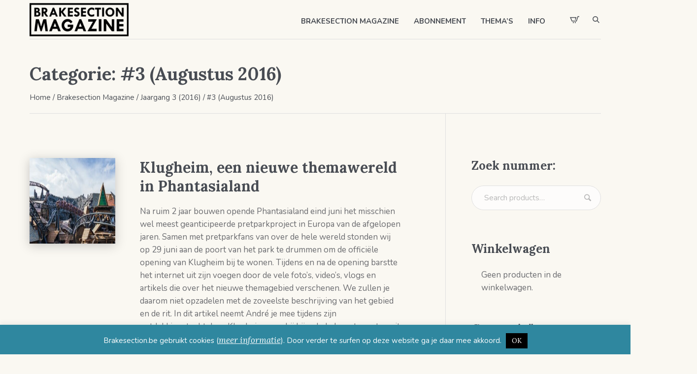

--- FILE ---
content_type: text/html; charset=UTF-8
request_url: https://www.brakesection.be/category/brakesection-magazine/jaargang-3-2016/3-augustus-2016/
body_size: 23598
content:
<!DOCTYPE html>
<html lang="nl-NL" class="cmsmasters_html">
<head>
<meta charset="UTF-8" />
<meta name="viewport" content="width=device-width, initial-scale=1, maximum-scale=1" />
<meta name="format-detection" content="telephone=no" />
<link rel="profile" href="//gmpg.org/xfn/11" />
<link rel="pingback" href="https://www.brakesection.be/xmlrpc.php" />
<meta name='robots' content='index, follow, max-image-preview:large, max-snippet:-1, max-video-preview:-1' />

	<!-- This site is optimized with the Yoast SEO plugin v26.7 - https://yoast.com/wordpress/plugins/seo/ -->
	<title>#3 (Augustus 2016) Archieven - Brakesection Magazine</title>
	<link rel="canonical" href="https://www.brakesection.be/category/brakesection-magazine/jaargang-3-2016/3-augustus-2016/" />
	<meta property="og:locale" content="nl_NL" />
	<meta property="og:type" content="article" />
	<meta property="og:title" content="#3 (Augustus 2016) Archieven - Brakesection Magazine" />
	<meta property="og:url" content="https://www.brakesection.be/category/brakesection-magazine/jaargang-3-2016/3-augustus-2016/" />
	<meta property="og:site_name" content="Brakesection Magazine" />
	<meta property="og:image" content="https://www.brakesection.be/wp-content/uploads/2022/11/logobrakesection-e1670944104310.png" />
	<meta property="og:image:width" content="450" />
	<meta property="og:image:height" content="150" />
	<meta property="og:image:type" content="image/png" />
	<meta name="twitter:card" content="summary_large_image" />
	<script type="application/ld+json" class="yoast-schema-graph">{"@context":"https://schema.org","@graph":[{"@type":"CollectionPage","@id":"https://www.brakesection.be/category/brakesection-magazine/jaargang-3-2016/3-augustus-2016/","url":"https://www.brakesection.be/category/brakesection-magazine/jaargang-3-2016/3-augustus-2016/","name":"#3 (Augustus 2016) Archieven - Brakesection Magazine","isPartOf":{"@id":"https://www.brakesection.be/#website"},"primaryImageOfPage":{"@id":"https://www.brakesection.be/category/brakesection-magazine/jaargang-3-2016/3-augustus-2016/#primaryimage"},"image":{"@id":"https://www.brakesection.be/category/brakesection-magazine/jaargang-3-2016/3-augustus-2016/#primaryimage"},"thumbnailUrl":"https://www.brakesection.be/wp-content/uploads/2016/08/Klugheim_Taron_01-1000x600-1.jpg","breadcrumb":{"@id":"https://www.brakesection.be/category/brakesection-magazine/jaargang-3-2016/3-augustus-2016/#breadcrumb"},"inLanguage":"nl-NL"},{"@type":"ImageObject","inLanguage":"nl-NL","@id":"https://www.brakesection.be/category/brakesection-magazine/jaargang-3-2016/3-augustus-2016/#primaryimage","url":"https://www.brakesection.be/wp-content/uploads/2016/08/Klugheim_Taron_01-1000x600-1.jpg","contentUrl":"https://www.brakesection.be/wp-content/uploads/2016/08/Klugheim_Taron_01-1000x600-1.jpg","width":1000,"height":600},{"@type":"BreadcrumbList","@id":"https://www.brakesection.be/category/brakesection-magazine/jaargang-3-2016/3-augustus-2016/#breadcrumb","itemListElement":[{"@type":"ListItem","position":1,"name":"Home","item":"https://www.brakesection.be/"},{"@type":"ListItem","position":2,"name":"Brakesection Magazine","item":"https://www.brakesection.be/category/brakesection-magazine/"},{"@type":"ListItem","position":3,"name":"Jaargang 3 (2016)","item":"https://www.brakesection.be/category/brakesection-magazine/jaargang-3-2016/"},{"@type":"ListItem","position":4,"name":"#3 (Augustus 2016)"}]},{"@type":"WebSite","@id":"https://www.brakesection.be/#website","url":"https://www.brakesection.be/","name":"Brakesection Magazine","description":"Hét enige Nederlandstalige magazine over pretparken en themaparken","publisher":{"@id":"https://www.brakesection.be/#organization"},"alternateName":"Nederlandstalig pretparkmagazine","potentialAction":[{"@type":"SearchAction","target":{"@type":"EntryPoint","urlTemplate":"https://www.brakesection.be/?s={search_term_string}"},"query-input":{"@type":"PropertyValueSpecification","valueRequired":true,"valueName":"search_term_string"}}],"inLanguage":"nl-NL"},{"@type":"Organization","@id":"https://www.brakesection.be/#organization","name":"Brakesection Magazine","alternateName":"Nederlandstalig pretparkmagazine","url":"https://www.brakesection.be/","logo":{"@type":"ImageObject","inLanguage":"nl-NL","@id":"https://www.brakesection.be/#/schema/logo/image/","url":"https://www.brakesection.be/wp-content/uploads/2022/11/logobrakesection-e1670944104310.png","contentUrl":"https://www.brakesection.be/wp-content/uploads/2022/11/logobrakesection-e1670944104310.png","width":450,"height":150,"caption":"Brakesection Magazine"},"image":{"@id":"https://www.brakesection.be/#/schema/logo/image/"},"sameAs":["https://www.facebook.com/Brakesection","https://www.instagram.com/brakesection_magazine/"]}]}</script>
	<!-- / Yoast SEO plugin. -->


<link rel='dns-prefetch' href='//www.googletagmanager.com' />
<link rel='dns-prefetch' href='//fonts.googleapis.com' />
<link rel='dns-prefetch' href='//pagead2.googlesyndication.com' />
<link rel="alternate" type="application/rss+xml" title="Brakesection Magazine &raquo; feed" href="https://www.brakesection.be/feed/" />
<link rel="alternate" type="application/rss+xml" title="Brakesection Magazine &raquo; reacties feed" href="https://www.brakesection.be/comments/feed/" />
<link rel="alternate" type="application/rss+xml" title="Brakesection Magazine &raquo; #3 (Augustus 2016) categorie feed" href="https://www.brakesection.be/category/brakesection-magazine/jaargang-3-2016/3-augustus-2016/feed/" />
<style id='wp-img-auto-sizes-contain-inline-css' type='text/css'>
img:is([sizes=auto i],[sizes^="auto," i]){contain-intrinsic-size:3000px 1500px}
/*# sourceURL=wp-img-auto-sizes-contain-inline-css */
</style>
<style id='wp-emoji-styles-inline-css' type='text/css'>

	img.wp-smiley, img.emoji {
		display: inline !important;
		border: none !important;
		box-shadow: none !important;
		height: 1em !important;
		width: 1em !important;
		margin: 0 0.07em !important;
		vertical-align: -0.1em !important;
		background: none !important;
		padding: 0 !important;
	}
/*# sourceURL=wp-emoji-styles-inline-css */
</style>
<style id='wp-block-library-inline-css' type='text/css'>
:root{--wp-block-synced-color:#7a00df;--wp-block-synced-color--rgb:122,0,223;--wp-bound-block-color:var(--wp-block-synced-color);--wp-editor-canvas-background:#ddd;--wp-admin-theme-color:#007cba;--wp-admin-theme-color--rgb:0,124,186;--wp-admin-theme-color-darker-10:#006ba1;--wp-admin-theme-color-darker-10--rgb:0,107,160.5;--wp-admin-theme-color-darker-20:#005a87;--wp-admin-theme-color-darker-20--rgb:0,90,135;--wp-admin-border-width-focus:2px}@media (min-resolution:192dpi){:root{--wp-admin-border-width-focus:1.5px}}.wp-element-button{cursor:pointer}:root .has-very-light-gray-background-color{background-color:#eee}:root .has-very-dark-gray-background-color{background-color:#313131}:root .has-very-light-gray-color{color:#eee}:root .has-very-dark-gray-color{color:#313131}:root .has-vivid-green-cyan-to-vivid-cyan-blue-gradient-background{background:linear-gradient(135deg,#00d084,#0693e3)}:root .has-purple-crush-gradient-background{background:linear-gradient(135deg,#34e2e4,#4721fb 50%,#ab1dfe)}:root .has-hazy-dawn-gradient-background{background:linear-gradient(135deg,#faaca8,#dad0ec)}:root .has-subdued-olive-gradient-background{background:linear-gradient(135deg,#fafae1,#67a671)}:root .has-atomic-cream-gradient-background{background:linear-gradient(135deg,#fdd79a,#004a59)}:root .has-nightshade-gradient-background{background:linear-gradient(135deg,#330968,#31cdcf)}:root .has-midnight-gradient-background{background:linear-gradient(135deg,#020381,#2874fc)}:root{--wp--preset--font-size--normal:16px;--wp--preset--font-size--huge:42px}.has-regular-font-size{font-size:1em}.has-larger-font-size{font-size:2.625em}.has-normal-font-size{font-size:var(--wp--preset--font-size--normal)}.has-huge-font-size{font-size:var(--wp--preset--font-size--huge)}.has-text-align-center{text-align:center}.has-text-align-left{text-align:left}.has-text-align-right{text-align:right}.has-fit-text{white-space:nowrap!important}#end-resizable-editor-section{display:none}.aligncenter{clear:both}.items-justified-left{justify-content:flex-start}.items-justified-center{justify-content:center}.items-justified-right{justify-content:flex-end}.items-justified-space-between{justify-content:space-between}.screen-reader-text{border:0;clip-path:inset(50%);height:1px;margin:-1px;overflow:hidden;padding:0;position:absolute;width:1px;word-wrap:normal!important}.screen-reader-text:focus{background-color:#ddd;clip-path:none;color:#444;display:block;font-size:1em;height:auto;left:5px;line-height:normal;padding:15px 23px 14px;text-decoration:none;top:5px;width:auto;z-index:100000}html :where(.has-border-color){border-style:solid}html :where([style*=border-top-color]){border-top-style:solid}html :where([style*=border-right-color]){border-right-style:solid}html :where([style*=border-bottom-color]){border-bottom-style:solid}html :where([style*=border-left-color]){border-left-style:solid}html :where([style*=border-width]){border-style:solid}html :where([style*=border-top-width]){border-top-style:solid}html :where([style*=border-right-width]){border-right-style:solid}html :where([style*=border-bottom-width]){border-bottom-style:solid}html :where([style*=border-left-width]){border-left-style:solid}html :where(img[class*=wp-image-]){height:auto;max-width:100%}:where(figure){margin:0 0 1em}html :where(.is-position-sticky){--wp-admin--admin-bar--position-offset:var(--wp-admin--admin-bar--height,0px)}@media screen and (max-width:600px){html :where(.is-position-sticky){--wp-admin--admin-bar--position-offset:0px}}

/*# sourceURL=wp-block-library-inline-css */
</style><link rel='stylesheet' id='wc-blocks-style-css' href='https://www.brakesection.be/wp-content/plugins/woocommerce/assets/client/blocks/wc-blocks.css?ver=wc-10.4.3' type='text/css' media='all' />
<style id='global-styles-inline-css' type='text/css'>
:root{--wp--preset--aspect-ratio--square: 1;--wp--preset--aspect-ratio--4-3: 4/3;--wp--preset--aspect-ratio--3-4: 3/4;--wp--preset--aspect-ratio--3-2: 3/2;--wp--preset--aspect-ratio--2-3: 2/3;--wp--preset--aspect-ratio--16-9: 16/9;--wp--preset--aspect-ratio--9-16: 9/16;--wp--preset--color--black: #000000;--wp--preset--color--cyan-bluish-gray: #abb8c3;--wp--preset--color--white: #ffffff;--wp--preset--color--pale-pink: #f78da7;--wp--preset--color--vivid-red: #cf2e2e;--wp--preset--color--luminous-vivid-orange: #ff6900;--wp--preset--color--luminous-vivid-amber: #fcb900;--wp--preset--color--light-green-cyan: #7bdcb5;--wp--preset--color--vivid-green-cyan: #00d084;--wp--preset--color--pale-cyan-blue: #8ed1fc;--wp--preset--color--vivid-cyan-blue: #0693e3;--wp--preset--color--vivid-purple: #9b51e0;--wp--preset--color--color-1: #6b6c70;--wp--preset--color--color-2: #cc302b;--wp--preset--color--color-3: #b9b9b9;--wp--preset--color--color-4: #484c53;--wp--preset--color--color-5: #faf8f2;--wp--preset--color--color-6: #fdfcfb;--wp--preset--color--color-7: #dfdfdf;--wp--preset--color--color-8: #72848a;--wp--preset--gradient--vivid-cyan-blue-to-vivid-purple: linear-gradient(135deg,rgb(6,147,227) 0%,rgb(155,81,224) 100%);--wp--preset--gradient--light-green-cyan-to-vivid-green-cyan: linear-gradient(135deg,rgb(122,220,180) 0%,rgb(0,208,130) 100%);--wp--preset--gradient--luminous-vivid-amber-to-luminous-vivid-orange: linear-gradient(135deg,rgb(252,185,0) 0%,rgb(255,105,0) 100%);--wp--preset--gradient--luminous-vivid-orange-to-vivid-red: linear-gradient(135deg,rgb(255,105,0) 0%,rgb(207,46,46) 100%);--wp--preset--gradient--very-light-gray-to-cyan-bluish-gray: linear-gradient(135deg,rgb(238,238,238) 0%,rgb(169,184,195) 100%);--wp--preset--gradient--cool-to-warm-spectrum: linear-gradient(135deg,rgb(74,234,220) 0%,rgb(151,120,209) 20%,rgb(207,42,186) 40%,rgb(238,44,130) 60%,rgb(251,105,98) 80%,rgb(254,248,76) 100%);--wp--preset--gradient--blush-light-purple: linear-gradient(135deg,rgb(255,206,236) 0%,rgb(152,150,240) 100%);--wp--preset--gradient--blush-bordeaux: linear-gradient(135deg,rgb(254,205,165) 0%,rgb(254,45,45) 50%,rgb(107,0,62) 100%);--wp--preset--gradient--luminous-dusk: linear-gradient(135deg,rgb(255,203,112) 0%,rgb(199,81,192) 50%,rgb(65,88,208) 100%);--wp--preset--gradient--pale-ocean: linear-gradient(135deg,rgb(255,245,203) 0%,rgb(182,227,212) 50%,rgb(51,167,181) 100%);--wp--preset--gradient--electric-grass: linear-gradient(135deg,rgb(202,248,128) 0%,rgb(113,206,126) 100%);--wp--preset--gradient--midnight: linear-gradient(135deg,rgb(2,3,129) 0%,rgb(40,116,252) 100%);--wp--preset--font-size--small: 13px;--wp--preset--font-size--medium: 20px;--wp--preset--font-size--large: 36px;--wp--preset--font-size--x-large: 42px;--wp--preset--spacing--20: 0.44rem;--wp--preset--spacing--30: 0.67rem;--wp--preset--spacing--40: 1rem;--wp--preset--spacing--50: 1.5rem;--wp--preset--spacing--60: 2.25rem;--wp--preset--spacing--70: 3.38rem;--wp--preset--spacing--80: 5.06rem;--wp--preset--shadow--natural: 6px 6px 9px rgba(0, 0, 0, 0.2);--wp--preset--shadow--deep: 12px 12px 50px rgba(0, 0, 0, 0.4);--wp--preset--shadow--sharp: 6px 6px 0px rgba(0, 0, 0, 0.2);--wp--preset--shadow--outlined: 6px 6px 0px -3px rgb(255, 255, 255), 6px 6px rgb(0, 0, 0);--wp--preset--shadow--crisp: 6px 6px 0px rgb(0, 0, 0);}:where(.is-layout-flex){gap: 0.5em;}:where(.is-layout-grid){gap: 0.5em;}body .is-layout-flex{display: flex;}.is-layout-flex{flex-wrap: wrap;align-items: center;}.is-layout-flex > :is(*, div){margin: 0;}body .is-layout-grid{display: grid;}.is-layout-grid > :is(*, div){margin: 0;}:where(.wp-block-columns.is-layout-flex){gap: 2em;}:where(.wp-block-columns.is-layout-grid){gap: 2em;}:where(.wp-block-post-template.is-layout-flex){gap: 1.25em;}:where(.wp-block-post-template.is-layout-grid){gap: 1.25em;}.has-black-color{color: var(--wp--preset--color--black) !important;}.has-cyan-bluish-gray-color{color: var(--wp--preset--color--cyan-bluish-gray) !important;}.has-white-color{color: var(--wp--preset--color--white) !important;}.has-pale-pink-color{color: var(--wp--preset--color--pale-pink) !important;}.has-vivid-red-color{color: var(--wp--preset--color--vivid-red) !important;}.has-luminous-vivid-orange-color{color: var(--wp--preset--color--luminous-vivid-orange) !important;}.has-luminous-vivid-amber-color{color: var(--wp--preset--color--luminous-vivid-amber) !important;}.has-light-green-cyan-color{color: var(--wp--preset--color--light-green-cyan) !important;}.has-vivid-green-cyan-color{color: var(--wp--preset--color--vivid-green-cyan) !important;}.has-pale-cyan-blue-color{color: var(--wp--preset--color--pale-cyan-blue) !important;}.has-vivid-cyan-blue-color{color: var(--wp--preset--color--vivid-cyan-blue) !important;}.has-vivid-purple-color{color: var(--wp--preset--color--vivid-purple) !important;}.has-black-background-color{background-color: var(--wp--preset--color--black) !important;}.has-cyan-bluish-gray-background-color{background-color: var(--wp--preset--color--cyan-bluish-gray) !important;}.has-white-background-color{background-color: var(--wp--preset--color--white) !important;}.has-pale-pink-background-color{background-color: var(--wp--preset--color--pale-pink) !important;}.has-vivid-red-background-color{background-color: var(--wp--preset--color--vivid-red) !important;}.has-luminous-vivid-orange-background-color{background-color: var(--wp--preset--color--luminous-vivid-orange) !important;}.has-luminous-vivid-amber-background-color{background-color: var(--wp--preset--color--luminous-vivid-amber) !important;}.has-light-green-cyan-background-color{background-color: var(--wp--preset--color--light-green-cyan) !important;}.has-vivid-green-cyan-background-color{background-color: var(--wp--preset--color--vivid-green-cyan) !important;}.has-pale-cyan-blue-background-color{background-color: var(--wp--preset--color--pale-cyan-blue) !important;}.has-vivid-cyan-blue-background-color{background-color: var(--wp--preset--color--vivid-cyan-blue) !important;}.has-vivid-purple-background-color{background-color: var(--wp--preset--color--vivid-purple) !important;}.has-black-border-color{border-color: var(--wp--preset--color--black) !important;}.has-cyan-bluish-gray-border-color{border-color: var(--wp--preset--color--cyan-bluish-gray) !important;}.has-white-border-color{border-color: var(--wp--preset--color--white) !important;}.has-pale-pink-border-color{border-color: var(--wp--preset--color--pale-pink) !important;}.has-vivid-red-border-color{border-color: var(--wp--preset--color--vivid-red) !important;}.has-luminous-vivid-orange-border-color{border-color: var(--wp--preset--color--luminous-vivid-orange) !important;}.has-luminous-vivid-amber-border-color{border-color: var(--wp--preset--color--luminous-vivid-amber) !important;}.has-light-green-cyan-border-color{border-color: var(--wp--preset--color--light-green-cyan) !important;}.has-vivid-green-cyan-border-color{border-color: var(--wp--preset--color--vivid-green-cyan) !important;}.has-pale-cyan-blue-border-color{border-color: var(--wp--preset--color--pale-cyan-blue) !important;}.has-vivid-cyan-blue-border-color{border-color: var(--wp--preset--color--vivid-cyan-blue) !important;}.has-vivid-purple-border-color{border-color: var(--wp--preset--color--vivid-purple) !important;}.has-vivid-cyan-blue-to-vivid-purple-gradient-background{background: var(--wp--preset--gradient--vivid-cyan-blue-to-vivid-purple) !important;}.has-light-green-cyan-to-vivid-green-cyan-gradient-background{background: var(--wp--preset--gradient--light-green-cyan-to-vivid-green-cyan) !important;}.has-luminous-vivid-amber-to-luminous-vivid-orange-gradient-background{background: var(--wp--preset--gradient--luminous-vivid-amber-to-luminous-vivid-orange) !important;}.has-luminous-vivid-orange-to-vivid-red-gradient-background{background: var(--wp--preset--gradient--luminous-vivid-orange-to-vivid-red) !important;}.has-very-light-gray-to-cyan-bluish-gray-gradient-background{background: var(--wp--preset--gradient--very-light-gray-to-cyan-bluish-gray) !important;}.has-cool-to-warm-spectrum-gradient-background{background: var(--wp--preset--gradient--cool-to-warm-spectrum) !important;}.has-blush-light-purple-gradient-background{background: var(--wp--preset--gradient--blush-light-purple) !important;}.has-blush-bordeaux-gradient-background{background: var(--wp--preset--gradient--blush-bordeaux) !important;}.has-luminous-dusk-gradient-background{background: var(--wp--preset--gradient--luminous-dusk) !important;}.has-pale-ocean-gradient-background{background: var(--wp--preset--gradient--pale-ocean) !important;}.has-electric-grass-gradient-background{background: var(--wp--preset--gradient--electric-grass) !important;}.has-midnight-gradient-background{background: var(--wp--preset--gradient--midnight) !important;}.has-small-font-size{font-size: var(--wp--preset--font-size--small) !important;}.has-medium-font-size{font-size: var(--wp--preset--font-size--medium) !important;}.has-large-font-size{font-size: var(--wp--preset--font-size--large) !important;}.has-x-large-font-size{font-size: var(--wp--preset--font-size--x-large) !important;}
/*# sourceURL=global-styles-inline-css */
</style>

<style id='classic-theme-styles-inline-css' type='text/css'>
/*! This file is auto-generated */
.wp-block-button__link{color:#fff;background-color:#32373c;border-radius:9999px;box-shadow:none;text-decoration:none;padding:calc(.667em + 2px) calc(1.333em + 2px);font-size:1.125em}.wp-block-file__button{background:#32373c;color:#fff;text-decoration:none}
/*# sourceURL=/wp-includes/css/classic-themes.min.css */
</style>
<link rel='stylesheet' id='contact-form-7-css' href='https://www.brakesection.be/wp-content/plugins/contact-form-7/includes/css/styles.css?ver=6.1.4' type='text/css' media='all' />
<link rel='stylesheet' id='cookie-law-info-css' href='https://www.brakesection.be/wp-content/plugins/cookie-law-info/legacy/public/css/cookie-law-info-public.css?ver=3.3.9.1' type='text/css' media='all' />
<link rel='stylesheet' id='cookie-law-info-gdpr-css' href='https://www.brakesection.be/wp-content/plugins/cookie-law-info/legacy/public/css/cookie-law-info-gdpr.css?ver=3.3.9.1' type='text/css' media='all' />
<style id='woocommerce-inline-inline-css' type='text/css'>
.woocommerce form .form-row .required { visibility: visible; }
/*# sourceURL=woocommerce-inline-inline-css */
</style>
<link rel='stylesheet' id='printpress-theme-style-css' href='https://www.brakesection.be/wp-content/themes/printpress/style.css?ver=1.0.0' type='text/css' media='screen, print' />
<link rel='stylesheet' id='printpress-style-css' href='https://www.brakesection.be/wp-content/themes/printpress/theme-framework/theme-style/css/style.css?ver=1.0.0' type='text/css' media='screen, print' />
<style id='printpress-style-inline-css' type='text/css'>

	.header_mid .header_mid_inner .logo_wrap {
		width : 201px;
	}

	.header_mid_inner .logo img.logo_retina {
		width : 252px;
	}


		.headline_aligner, 
		.cmsmasters_breadcrumbs_aligner {
			min-height:150px;
		}
		

	.header_top {
		height : 50px;
	}
	
	.header_mid {
		height : 80px;
	}
	
	.header_bot {
		height : 65px;
	}
	
	#page.cmsmasters_heading_after_header #middle, 
	#page.cmsmasters_heading_under_header #middle .headline .headline_outer {
		padding-top : 80px;
	}
	
	#page.cmsmasters_heading_after_header.enable_header_top #middle, 
	#page.cmsmasters_heading_under_header.enable_header_top #middle .headline .headline_outer {
		padding-top : 130px;
	}
	
	#page.cmsmasters_heading_after_header.enable_header_bottom #middle, 
	#page.cmsmasters_heading_under_header.enable_header_bottom #middle .headline .headline_outer {
		padding-top : 145px;
	}
	
	#page.cmsmasters_heading_after_header.enable_header_top.enable_header_bottom #middle, 
	#page.cmsmasters_heading_under_header.enable_header_top.enable_header_bottom #middle .headline .headline_outer {
		padding-top : 195px;
	}
	
	@media only screen and (max-width: 1024px) {
		.header_top,
		.header_mid,
		.header_bot {
			height : auto;
		}
		
		.header_mid .header_mid_inner > div,
		.header_mid .header_mid_inner > a {
			height : 80px;
		}
		
		.header_bot .header_bot_inner .header_bot_inner_wrap > div {
			height : 65px;
		}
		
		#page.cmsmasters_heading_after_header #middle, 
		#page.cmsmasters_heading_under_header #middle .headline .headline_outer, 
		#page.cmsmasters_heading_after_header.enable_header_top #middle, 
		#page.cmsmasters_heading_under_header.enable_header_top #middle .headline .headline_outer, 
		#page.cmsmasters_heading_after_header.enable_header_bottom #middle, 
		#page.cmsmasters_heading_under_header.enable_header_bottom #middle .headline .headline_outer, 
		#page.cmsmasters_heading_after_header.enable_header_top.enable_header_bottom #middle, 
		#page.cmsmasters_heading_under_header.enable_header_top.enable_header_bottom #middle .headline .headline_outer {
			padding-top : 0 !important;
		}
	}
	
	@media only screen and (max-width: 768px) {
		.header_mid .header_mid_inner > div, 
		.header_mid .header_mid_inner > a,
		.header_bot .header_bot_inner .header_bot_inner_wrap > div {
			height:auto;
		}
	}
.product_meta .sku_wrapper span {
    display: none !important;
}
.woocommerce div.product span.sku_wrapper {
display: none !important;
}
/*# sourceURL=printpress-style-inline-css */
</style>
<link rel='stylesheet' id='printpress-adaptive-css' href='https://www.brakesection.be/wp-content/themes/printpress/theme-framework/theme-style/css/adaptive.css?ver=1.0.0' type='text/css' media='screen, print' />
<link rel='stylesheet' id='printpress-retina-css' href='https://www.brakesection.be/wp-content/themes/printpress/theme-framework/theme-style/css/retina.css?ver=1.0.0' type='text/css' media='screen' />
<link rel='stylesheet' id='printpress-icons-css' href='https://www.brakesection.be/wp-content/themes/printpress/css/fontello.css?ver=1.0.0' type='text/css' media='screen' />
<link rel='stylesheet' id='printpress-icons-custom-css' href='https://www.brakesection.be/wp-content/themes/printpress/theme-vars/theme-style/css/fontello-custom.css?ver=1.0.0' type='text/css' media='screen' />
<link rel='stylesheet' id='animate-css' href='https://www.brakesection.be/wp-content/themes/printpress/css/animate.css?ver=1.0.0' type='text/css' media='screen' />
<link rel='stylesheet' id='ilightbox-css' href='https://www.brakesection.be/wp-content/themes/printpress/css/ilightbox.css?ver=2.2.0' type='text/css' media='screen' />
<link rel='stylesheet' id='ilightbox-skin-dark-css' href='https://www.brakesection.be/wp-content/themes/printpress/css/ilightbox-skins/dark-skin.css?ver=2.2.0' type='text/css' media='screen' />
<link rel='stylesheet' id='printpress-fonts-schemes-css' href='https://www.brakesection.be/wp-content/uploads/cmsmasters_styles/printpress.css?ver=1.0.0' type='text/css' media='screen' />
<link rel='stylesheet' id='google-fonts-css' href='//fonts.googleapis.com/css?family=Nunito%3A400%2C400i%2C600%2C700%7CLora%3A400%2C400i%2C700&#038;ver=6.9' type='text/css' media='all' />
<link rel='stylesheet' id='printpress-gutenberg-frontend-style-css' href='https://www.brakesection.be/wp-content/themes/printpress/gutenberg/cmsmasters-framework/theme-style/css/frontend-style.css?ver=1.0.0' type='text/css' media='screen' />
<link rel='stylesheet' id='printpress-woocommerce-style-css' href='https://www.brakesection.be/wp-content/themes/printpress/woocommerce/cmsmasters-framework/theme-style/css/plugin-style.css?ver=1.0.0' type='text/css' media='screen' />
<link rel='stylesheet' id='printpress-woocommerce-adaptive-css' href='https://www.brakesection.be/wp-content/themes/printpress/woocommerce/cmsmasters-framework/theme-style/css/plugin-adaptive.css?ver=1.0.0' type='text/css' media='screen' />
<link rel='stylesheet' id='printpress-child-style-css' href='https://www.brakesection.be/wp-content/themes/printpress-child/style.css?ver=1.0.0' type='text/css' media='screen, print' />
<link rel='stylesheet' id='wp-featherlight-css' href='https://www.brakesection.be/wp-content/plugins/wp-featherlight/css/wp-featherlight.min.css?ver=1.3.4' type='text/css' media='all' />
<script type="text/javascript" src="https://www.brakesection.be/wp-includes/js/jquery/jquery.min.js?ver=3.7.1" id="jquery-core-js"></script>
<script type="text/javascript" src="https://www.brakesection.be/wp-includes/js/jquery/jquery-migrate.min.js?ver=3.4.1" id="jquery-migrate-js"></script>
<script type="text/javascript" id="cookie-law-info-js-extra">
/* <![CDATA[ */
var Cli_Data = {"nn_cookie_ids":[],"cookielist":[],"non_necessary_cookies":[],"ccpaEnabled":"","ccpaRegionBased":"","ccpaBarEnabled":"","strictlyEnabled":["necessary","obligatoire"],"ccpaType":"gdpr","js_blocking":"","custom_integration":"","triggerDomRefresh":"","secure_cookies":""};
var cli_cookiebar_settings = {"animate_speed_hide":"500","animate_speed_show":"500","background":"#2f879f","border":"#444","border_on":"","button_1_button_colour":"#000","button_1_button_hover":"#000000","button_1_link_colour":"#fff","button_1_as_button":"1","button_1_new_win":"","button_2_button_colour":"#333","button_2_button_hover":"#292929","button_2_link_colour":"#ffffff","button_2_as_button":"","button_2_hidebar":"","button_3_button_colour":"#dedfe0","button_3_button_hover":"#b2b2b3","button_3_link_colour":"#333333","button_3_as_button":"1","button_3_new_win":"","button_4_button_colour":"#dedfe0","button_4_button_hover":"#b2b2b3","button_4_link_colour":"#333333","button_4_as_button":"1","button_7_button_colour":"#61a229","button_7_button_hover":"#4e8221","button_7_link_colour":"#fff","button_7_as_button":"1","button_7_new_win":"","font_family":"inherit","header_fix":"","notify_animate_hide":"1","notify_animate_show":"","notify_div_id":"#cookie-law-info-bar","notify_position_horizontal":"right","notify_position_vertical":"bottom","scroll_close":"","scroll_close_reload":"","accept_close_reload":"","reject_close_reload":"","showagain_tab":"","showagain_background":"#fff","showagain_border":"#000","showagain_div_id":"#cookie-law-info-again","showagain_x_position":"100px","text":"#ffffff","show_once_yn":"","show_once":"10000","logging_on":"","as_popup":"","popup_overlay":"1","bar_heading_text":"","cookie_bar_as":"banner","popup_showagain_position":"bottom-right","widget_position":"left"};
var log_object = {"ajax_url":"https://www.brakesection.be/wp-admin/admin-ajax.php"};
//# sourceURL=cookie-law-info-js-extra
/* ]]> */
</script>
<script type="text/javascript" src="https://www.brakesection.be/wp-content/plugins/cookie-law-info/legacy/public/js/cookie-law-info-public.js?ver=3.3.9.1" id="cookie-law-info-js"></script>
<script type="text/javascript" src="https://www.brakesection.be/wp-content/plugins/woocommerce/assets/js/jquery-blockui/jquery.blockUI.min.js?ver=2.7.0-wc.10.4.3" id="wc-jquery-blockui-js" defer="defer" data-wp-strategy="defer"></script>
<script type="text/javascript" id="wc-add-to-cart-js-extra">
/* <![CDATA[ */
var wc_add_to_cart_params = {"ajax_url":"/wp-admin/admin-ajax.php","wc_ajax_url":"/?wc-ajax=%%endpoint%%","i18n_view_cart":"Bekijk winkelwagen","cart_url":"https://www.brakesection.be/winkelwagen/","is_cart":"","cart_redirect_after_add":"no"};
//# sourceURL=wc-add-to-cart-js-extra
/* ]]> */
</script>
<script type="text/javascript" src="https://www.brakesection.be/wp-content/plugins/woocommerce/assets/js/frontend/add-to-cart.min.js?ver=10.4.3" id="wc-add-to-cart-js" defer="defer" data-wp-strategy="defer"></script>
<script type="text/javascript" src="https://www.brakesection.be/wp-content/plugins/woocommerce/assets/js/js-cookie/js.cookie.min.js?ver=2.1.4-wc.10.4.3" id="wc-js-cookie-js" defer="defer" data-wp-strategy="defer"></script>
<script type="text/javascript" id="woocommerce-js-extra">
/* <![CDATA[ */
var woocommerce_params = {"ajax_url":"/wp-admin/admin-ajax.php","wc_ajax_url":"/?wc-ajax=%%endpoint%%","i18n_password_show":"Wachtwoord weergeven","i18n_password_hide":"Wachtwoord verbergen"};
//# sourceURL=woocommerce-js-extra
/* ]]> */
</script>
<script type="text/javascript" src="https://www.brakesection.be/wp-content/plugins/woocommerce/assets/js/frontend/woocommerce.min.js?ver=10.4.3" id="woocommerce-js" defer="defer" data-wp-strategy="defer"></script>
<script type="text/javascript" src="https://www.brakesection.be/wp-content/themes/printpress/js/debounced-resize.min.js?ver=1.0.0" id="debounced-resize-js"></script>
<script type="text/javascript" src="https://www.brakesection.be/wp-content/themes/printpress/js/modernizr.min.js?ver=1.0.0" id="modernizr-js"></script>
<script type="text/javascript" src="https://www.brakesection.be/wp-content/themes/printpress/js/respond.min.js?ver=1.0.0" id="respond-js"></script>
<script type="text/javascript" src="https://www.brakesection.be/wp-content/themes/printpress/js/jquery.iLightBox.min.js?ver=2.2.0" id="iLightBox-js"></script>

<!-- Google tag (gtag.js) snippet toegevoegd door Site Kit -->
<!-- Google Analytics snippet toegevoegd door Site Kit -->
<script type="text/javascript" src="https://www.googletagmanager.com/gtag/js?id=GT-P85JPPZ" id="google_gtagjs-js" async></script>
<script type="text/javascript" id="google_gtagjs-js-after">
/* <![CDATA[ */
window.dataLayer = window.dataLayer || [];function gtag(){dataLayer.push(arguments);}
gtag("set","linker",{"domains":["www.brakesection.be"]});
gtag("js", new Date());
gtag("set", "developer_id.dZTNiMT", true);
gtag("config", "GT-P85JPPZ");
//# sourceURL=google_gtagjs-js-after
/* ]]> */
</script>
<link rel="https://api.w.org/" href="https://www.brakesection.be/wp-json/" /><link rel="alternate" title="JSON" type="application/json" href="https://www.brakesection.be/wp-json/wp/v2/categories/109" /><link rel="EditURI" type="application/rsd+xml" title="RSD" href="https://www.brakesection.be/xmlrpc.php?rsd" />
<meta name="generator" content="WordPress 6.9" />
<meta name="generator" content="WooCommerce 10.4.3" />
<meta name="generator" content="Site Kit by Google 1.170.0" />	<noscript><style>.woocommerce-product-gallery{ opacity: 1 !important; }</style></noscript>
	
<!-- Google AdSense meta tags toegevoegd door Site Kit -->
<meta name="google-adsense-platform-account" content="ca-host-pub-2644536267352236">
<meta name="google-adsense-platform-domain" content="sitekit.withgoogle.com">
<!-- Einde Google AdSense meta tags toegevoegd door Site Kit -->

<!-- Google AdSense snippet toegevoegd door Site Kit -->
<script type="text/javascript" async="async" src="https://pagead2.googlesyndication.com/pagead/js/adsbygoogle.js?client=ca-pub-5764684970101789&amp;host=ca-host-pub-2644536267352236" crossorigin="anonymous"></script>

<!-- Einde Google AdSense snippet toegevoegd door Site Kit -->
<meta name="generator" content="Powered by Slider Revolution 6.5.31 - responsive, Mobile-Friendly Slider Plugin for WordPress with comfortable drag and drop interface." />
<link rel="icon" href="https://www.brakesection.be/wp-content/uploads/2022/12/cropped-g20-32x32.png" sizes="32x32" />
<link rel="icon" href="https://www.brakesection.be/wp-content/uploads/2022/12/cropped-g20-192x192.png" sizes="192x192" />
<link rel="apple-touch-icon" href="https://www.brakesection.be/wp-content/uploads/2022/12/cropped-g20-180x180.png" />
<meta name="msapplication-TileImage" content="https://www.brakesection.be/wp-content/uploads/2022/12/cropped-g20-270x270.png" />
<script>function setREVStartSize(e){
			//window.requestAnimationFrame(function() {
				window.RSIW = window.RSIW===undefined ? window.innerWidth : window.RSIW;
				window.RSIH = window.RSIH===undefined ? window.innerHeight : window.RSIH;
				try {
					var pw = document.getElementById(e.c).parentNode.offsetWidth,
						newh;
					pw = pw===0 || isNaN(pw) || (e.l=="fullwidth" || e.layout=="fullwidth") ? window.RSIW : pw;
					e.tabw = e.tabw===undefined ? 0 : parseInt(e.tabw);
					e.thumbw = e.thumbw===undefined ? 0 : parseInt(e.thumbw);
					e.tabh = e.tabh===undefined ? 0 : parseInt(e.tabh);
					e.thumbh = e.thumbh===undefined ? 0 : parseInt(e.thumbh);
					e.tabhide = e.tabhide===undefined ? 0 : parseInt(e.tabhide);
					e.thumbhide = e.thumbhide===undefined ? 0 : parseInt(e.thumbhide);
					e.mh = e.mh===undefined || e.mh=="" || e.mh==="auto" ? 0 : parseInt(e.mh,0);
					if(e.layout==="fullscreen" || e.l==="fullscreen")
						newh = Math.max(e.mh,window.RSIH);
					else{
						e.gw = Array.isArray(e.gw) ? e.gw : [e.gw];
						for (var i in e.rl) if (e.gw[i]===undefined || e.gw[i]===0) e.gw[i] = e.gw[i-1];
						e.gh = e.el===undefined || e.el==="" || (Array.isArray(e.el) && e.el.length==0)? e.gh : e.el;
						e.gh = Array.isArray(e.gh) ? e.gh : [e.gh];
						for (var i in e.rl) if (e.gh[i]===undefined || e.gh[i]===0) e.gh[i] = e.gh[i-1];
											
						var nl = new Array(e.rl.length),
							ix = 0,
							sl;
						e.tabw = e.tabhide>=pw ? 0 : e.tabw;
						e.thumbw = e.thumbhide>=pw ? 0 : e.thumbw;
						e.tabh = e.tabhide>=pw ? 0 : e.tabh;
						e.thumbh = e.thumbhide>=pw ? 0 : e.thumbh;
						for (var i in e.rl) nl[i] = e.rl[i]<window.RSIW ? 0 : e.rl[i];
						sl = nl[0];
						for (var i in nl) if (sl>nl[i] && nl[i]>0) { sl = nl[i]; ix=i;}
						var m = pw>(e.gw[ix]+e.tabw+e.thumbw) ? 1 : (pw-(e.tabw+e.thumbw)) / (e.gw[ix]);
						newh =  (e.gh[ix] * m) + (e.tabh + e.thumbh);
					}
					var el = document.getElementById(e.c);
					if (el!==null && el) el.style.height = newh+"px";
					el = document.getElementById(e.c+"_wrapper");
					if (el!==null && el) {
						el.style.height = newh+"px";
						el.style.display = "block";
					}
				} catch(e){
					console.log("Failure at Presize of Slider:" + e)
				}
			//});
		  };</script>
		<style type="text/css" id="wp-custom-css">
			.cmsmasters_post_info, .cmsmasters_post_category,
.cmsmasters_archive_item_type {
	display: none !important;
}
.single-product .onsale, 
.single-product  .out-of-stock, 
.single-product .stock {
	position: relative;
	top: 0px; 
	left: 0px;
}
.page .cmsmasters_post_header entry-header {
display: none;
}
.single-product span.posted_in {
    display: none;
}
.product_meta .sku_wrapper {
    display: none;
}		</style>
		<link rel='stylesheet' id='rs-plugin-settings-css' href='https://www.brakesection.be/wp-content/plugins/revslider/public/assets/css/rs6.css?ver=6.5.31' type='text/css' media='all' />
<style id='rs-plugin-settings-inline-css' type='text/css'>
#rs-demo-id {}
/*# sourceURL=rs-plugin-settings-inline-css */
</style>
</head>
<body class="archive category category-3-augustus-2016 category-109 wp-custom-logo wp-theme-printpress wp-child-theme-printpress-child theme-printpress woocommerce-no-js wp-featherlight-captions">

<div class="cmsmasters_header_search_form">
			<span class="cmsmasters_header_search_form_close cmsmasters_theme_icon_cancel"></span><form method="get" action="https://www.brakesection.be/">
			<div class="cmsmasters_header_search_form_field">
				<button type="submit" class="cmsmasters_theme_icon_search"></button>
				<input type="search" name="s" placeholder="Enter Keywords" value="" />
			</div>
		</form></div>
<!-- Start Page -->
<div id="page" class="chrome_only cmsmasters_liquid enable_header_right cmsmasters_heading_under_header hfeed site">

<!-- Start Main -->
<div id="main">

<!-- Start Header -->
<header id="header">
	<div class="header_mid" data-height="80"><div class="header_mid_outer"><div class="header_mid_inner"><div class="heade_mid_inner_border"><div class="logo_wrap"><a href="https://www.brakesection.be/" title="Brakesection Magazine" class="logo">
	<img src="https://www.brakesection.be/wp-content/uploads/2022/12/BSM-vertical-border.png" alt="Brakesection Magazine" /><img class="logo_retina" src="https://www.brakesection.be/wp-content/uploads/2022/12/BSM-vertical-border.png" alt="Brakesection Magazine" width="252" height="100" /></a>
</div><div class="mid_search_but_wrap"><a href="javascript:void(0)" class="mid_search_but cmsmasters_header_search_but cmsmasters-icon-custom-search"></a></div><div class="cmsmasters_dynamic_cart_wrap"><div class="cmsmasters_dynamic_cart"><a href="javascript:void(0)" class="cmsmasters_dynamic_cart_button cmsmasters-icon-custom-cart"></a><div class="widget_shopping_cart_content"></div></div></div><a href="https://www.brakesection.be/winkelwagen/" class="cmsmasters_header_cart_link"><span class="count_wrap cmsmasters-icon-custom-cart"></span></a><div class="resp_mid_nav_wrap"><div class="resp_mid_nav_outer"><a class="responsive_nav resp_mid_nav" href="javascript:void(0)"><span></span></a></div></div><!-- Start Navigation --><div class="mid_nav_wrap"><nav><div class="menu-bmag_top-container"><ul id="navigation" class="mid_nav navigation"><li id="menu-item-2930" class="menu-item menu-item-type-custom menu-item-object-custom menu-item-has-children menu-item-2930"><a href="http://www.brakesection.be/shop/alle-nummers/"><span class="nav_item_wrap">Brakesection Magazine</span></a>
<ul class="sub-menu">
	<li id="menu-item-27881" class="menu-item menu-item-type-custom menu-item-object-custom menu-item-27881"><a href="https://www.brakesection.be/shop/jaargang-13/"><span class="nav_item_wrap">Jaargang 13 (2026)</span></a></li>
	<li id="menu-item-24918" class="menu-item menu-item-type-custom menu-item-object-custom menu-item-24918"><a href="https://www.brakesection.be/shop/jaargang-12/"><span class="nav_item_wrap">Jaargang 12 (2025)</span></a></li>
	<li id="menu-item-21618" class="menu-item menu-item-type-custom menu-item-object-custom menu-item-21618"><a href="https://www.brakesection.be/shop/jaargang-11/"><span class="nav_item_wrap">Jaargang 11 (2024)</span></a></li>
	<li id="menu-item-16741" class="menu-item menu-item-type-custom menu-item-object-custom menu-item-16741"><a href="https://www.brakesection.be/shop/jaargang-10/"><span class="nav_item_wrap">Jaargang 10 (2023)</span></a></li>
	<li id="menu-item-6307" class="menu-item menu-item-type-custom menu-item-object-custom menu-item-6307"><a href="http://www.brakesection.be/shop/jaargang-9/"><span class="nav_item_wrap">Jaargang 9 (2022)</span></a></li>
	<li id="menu-item-6145" class="menu-item menu-item-type-custom menu-item-object-custom menu-item-6145"><a href="http://www.brakesection.be/shop/jaargang-8/"><span class="nav_item_wrap">Jaargang 8 (2021)</span></a></li>
	<li id="menu-item-5456" class="menu-item menu-item-type-custom menu-item-object-custom menu-item-5456"><a href="http://www.brakesection.be/shop/jaargang-7/"><span class="nav_item_wrap">Jaargang 7 (2020)</span></a></li>
	<li id="menu-item-5007" class="menu-item menu-item-type-custom menu-item-object-custom menu-item-5007"><a href="http://www.brakesection.be/shop/jaargang-6/"><span class="nav_item_wrap">Jaargang 6 (2019)</span></a></li>
	<li id="menu-item-4386" class="menu-item menu-item-type-custom menu-item-object-custom menu-item-4386"><a href="http://www.brakesection.be/shop/jaargang-5/"><span class="nav_item_wrap">Jaargang 5 (2018)</span></a></li>
	<li id="menu-item-3529" class="menu-item menu-item-type-custom menu-item-object-custom menu-item-3529"><a href="http://www.brakesection.be/shop/jaargang-4/"><span class="nav_item_wrap">Jaargang 4 (2017)</span></a></li>
	<li id="menu-item-2933" class="menu-item menu-item-type-custom menu-item-object-custom menu-item-2933"><a href="http://www.brakesection.be/shop/jaargang-3/"><span class="nav_item_wrap">Jaargang 3 (2016)</span></a></li>
	<li id="menu-item-2932" class="menu-item menu-item-type-custom menu-item-object-custom menu-item-2932"><a href="http://www.brakesection.be/shop/jaargang-2/"><span class="nav_item_wrap">Jaargang 2 (2015)</span></a></li>
	<li id="menu-item-2931" class="menu-item menu-item-type-custom menu-item-object-custom menu-item-2931"><a href="http://www.brakesection.be/shop/jaargang-1/"><span class="nav_item_wrap">Jaargang 1 (2014)</span></a></li>
</ul>
</li>
<li id="menu-item-4997" class="menu-item menu-item-type-custom menu-item-object-custom menu-item-4997"><a href="https://www.brakesection.be/magazine/abonnement/"><span class="nav_item_wrap">Abonnement</span></a></li>
<li id="menu-item-2885" class="menu-item menu-item-type-custom menu-item-object-custom menu-item-has-children menu-item-2885"><a href="#"><span class="nav_item_wrap">Thema&#8217;s</span></a>
<ul class="sub-menu">
	<li id="menu-item-2895" class="menu-item menu-item-type-custom menu-item-object-custom menu-item-2895"><a href="http://www.brakesection.be/tag/interview/"><span class="nav_item_wrap">Interviews</span></a></li>
	<li id="menu-item-4041" class="menu-item menu-item-type-post_type menu-item-object-page menu-item-has-children menu-item-4041"><a href="https://www.brakesection.be/nieuwe-attracties/"><span class="nav_item_wrap">Nieuwe attracties</span></a>
	<ul class="sub-menu">
		<li id="menu-item-18121" class="menu-item menu-item-type-custom menu-item-object-custom menu-item-18121"><a href="https://www.brakesection.be/tag/nieuw-2023/"><span class="nav_item_wrap">Nieuw 2023</span></a></li>
		<li id="menu-item-18122" class="menu-item menu-item-type-custom menu-item-object-custom menu-item-18122"><a href="https://www.brakesection.be/tag/nieuw-2022/"><span class="nav_item_wrap">Nieuw 2022</span></a></li>
		<li id="menu-item-18123" class="menu-item menu-item-type-custom menu-item-object-custom menu-item-18123"><a href="https://www.brakesection.be/tag/nieuw-2021/"><span class="nav_item_wrap">Nieuw 2021</span></a></li>
		<li id="menu-item-18124" class="menu-item menu-item-type-custom menu-item-object-custom menu-item-18124"><a href="https://www.brakesection.be/tag/nieuw-2020/"><span class="nav_item_wrap">Nieuw 2020</span></a></li>
		<li id="menu-item-18125" class="menu-item menu-item-type-custom menu-item-object-custom menu-item-18125"><a href="https://www.brakesection.be/tag/nieuw-2019/"><span class="nav_item_wrap">Nieuw 2019</span></a></li>
		<li id="menu-item-18126" class="menu-item menu-item-type-custom menu-item-object-custom menu-item-18126"><a href="https://www.brakesection.be/tag/nieuw-2018/"><span class="nav_item_wrap">Nieuw 2018</span></a></li>
		<li id="menu-item-18130" class="menu-item menu-item-type-custom menu-item-object-custom menu-item-18130"><a href="https://www.brakesection.be/tag/nieuw-2017/"><span class="nav_item_wrap">Nieuw 2017</span></a></li>
		<li id="menu-item-18127" class="menu-item menu-item-type-custom menu-item-object-custom menu-item-18127"><a href="https://www.brakesection.be/tag/nieuw-2016/"><span class="nav_item_wrap">Nieuw 2016</span></a></li>
		<li id="menu-item-18128" class="menu-item menu-item-type-custom menu-item-object-custom menu-item-18128"><a href="https://www.brakesection.be/tag/nieuw-2015/"><span class="nav_item_wrap">Nieuw 2015</span></a></li>
		<li id="menu-item-18129" class="menu-item menu-item-type-custom menu-item-object-custom menu-item-18129"><a href="https://www.brakesection.be/tag/nieuw-2014/"><span class="nav_item_wrap">Nieuw 2014</span></a></li>
		<li id="menu-item-18131" class="menu-item menu-item-type-custom menu-item-object-custom menu-item-18131"><a href="https://www.brakesection.be/tag/nieuw-2013/"><span class="nav_item_wrap">Nieuw 2013</span></a></li>
	</ul>
</li>
	<li id="menu-item-2896" class="menu-item menu-item-type-custom menu-item-object-custom menu-item-2896"><a href="http://www.brakesection.be/tag/onbekend-onbemind/"><span class="nav_item_wrap">Onbekend? Onbemind!</span></a></li>
	<li id="menu-item-2902" class="menu-item menu-item-type-custom menu-item-object-custom menu-item-2902"><a href="http://www.brakesection.be/tag/geschiedenis/"><span class="nav_item_wrap">Geschiedenis</span></a></li>
	<li id="menu-item-2900" class="menu-item menu-item-type-custom menu-item-object-custom menu-item-2900"><a href="http://www.brakesection.be/tag/top-5/"><span class="nav_item_wrap">Niet te missen&#8230;</span></a></li>
	<li id="menu-item-2899" class="menu-item menu-item-type-custom menu-item-object-custom menu-item-2899"><a href="http://www.brakesection.be/tag/op-de-werkvloer/"><span class="nav_item_wrap">Op de werkvloer</span></a></li>
	<li id="menu-item-2904" class="menu-item menu-item-type-custom menu-item-object-custom menu-item-2904"><a href="http://www.brakesection.be/tag/industrie/"><span class="nav_item_wrap">Industrie</span></a></li>
	<li id="menu-item-2906" class="menu-item menu-item-type-custom menu-item-object-custom menu-item-2906"><a href="http://www.brakesection.be/tag/het-concept/"><span class="nav_item_wrap">Het concept</span></a></li>
	<li id="menu-item-3045" class="menu-item menu-item-type-custom menu-item-object-custom menu-item-3045"><a href="http://www.brakesection.be/tag/pretparkfans/"><span class="nav_item_wrap">Wij zijn pretparkfans!</span></a></li>
	<li id="menu-item-2901" class="menu-item menu-item-type-custom menu-item-object-custom menu-item-2901"><a href="http://www.brakesection.be/tag/in-de-details/"><span class="nav_item_wrap">In de details</span></a></li>
	<li id="menu-item-2897" class="menu-item menu-item-type-custom menu-item-object-custom menu-item-2897"><a href="http://www.brakesection.be/tag/restaurant/"><span class="nav_item_wrap">Restaurants</span></a></li>
	<li id="menu-item-2898" class="menu-item menu-item-type-custom menu-item-object-custom menu-item-2898"><a href="http://www.brakesection.be/tag/hotel/"><span class="nav_item_wrap">Hotels</span></a></li>
	<li id="menu-item-2908" class="menu-item menu-item-type-custom menu-item-object-custom menu-item-2908"><a href="http://www.brakesection.be/tag/show/"><span class="nav_item_wrap">Shows</span></a></li>
	<li id="menu-item-2903" class="menu-item menu-item-type-custom menu-item-object-custom menu-item-2903"><a href="http://www.brakesection.be/tag/trends/"><span class="nav_item_wrap">Trends</span></a></li>
	<li id="menu-item-2907" class="menu-item menu-item-type-custom menu-item-object-custom menu-item-2907"><a href="http://www.brakesection.be/tag/dagattractie/"><span class="nav_item_wrap">Dagattracties</span></a></li>
	<li id="menu-item-2905" class="menu-item menu-item-type-custom menu-item-object-custom menu-item-2905"><a href="http://www.brakesection.be/tag/games/"><span class="nav_item_wrap">Pretparkgames</span></a></li>
</ul>
</li>
<li id="menu-item-2889" class="menu-item menu-item-type-post_type menu-item-object-page menu-item-has-children menu-item-2889"><a href="https://www.brakesection.be/over-brakesection-magazine/"><span class="nav_item_wrap">Info</span></a>
<ul class="sub-menu">
	<li id="menu-item-2890" class="menu-item menu-item-type-post_type menu-item-object-page menu-item-2890"><a href="https://www.brakesection.be/over-brakesection-magazine/"><span class="nav_item_wrap">Over Brakesection Magazine</span></a></li>
	<li id="menu-item-16609" class="menu-item menu-item-type-post_type menu-item-object-page menu-item-16609"><a href="https://www.brakesection.be/veelgestelde-vragen/"><span class="nav_item_wrap">Veelgestelde vragen</span></a></li>
	<li id="menu-item-2891" class="menu-item menu-item-type-post_type menu-item-object-page menu-item-2891"><a href="https://www.brakesection.be/contactgegevens/"><span class="nav_item_wrap">Contactgegevens</span></a></li>
	<li id="menu-item-2892" class="menu-item menu-item-type-post_type menu-item-object-page menu-item-2892"><a href="https://www.brakesection.be/algemene-verkoopvoorwaarden/"><span class="nav_item_wrap">Algemene verkoopvoorwaarden</span></a></li>
</ul>
</li>
</ul></div></nav></div><!-- Finish Navigation --></div></div></div></div></header>
<!-- Finish Header -->


<!-- Start Middle -->
<div id="middle">
<div class="headline cmsmasters_color_scheme_default">
				<div class="headline_outer">
					<div class="headline_color"></div><div class="headline_inner align_left">
					<div class="headline_wrapper">
					<div class="headline_aligner"></div><div class="headline_text_wrap"><div class="headline_text"><h1 class="entry-title">Categorie: <span>#3 (Augustus 2016)</span></h1></div><div class="cmsmasters_breadcrumbs"><div class="cmsmasters_breadcrumbs_aligner"></div><div class="cmsmasters_breadcrumbs_inner"><a href="https://www.brakesection.be/" class="cms_home">Home</a>
	<span class="breadcrumbs_sep"> / </span>
	<a href="https://www.brakesection.be/category/brakesection-magazine/">Brakesection Magazine</a>
	<span class="breadcrumbs_sep"> / </span>
	<a href="https://www.brakesection.be/category/brakesection-magazine/jaargang-3-2016/">Jaargang 3 (2016)</a>
	<span class="breadcrumbs_sep"> / </span>
	<span>#3 (Augustus 2016)</span></div></div></div></div></div>
			</div><div class="middle_inner">
<div class="content_wrap r_sidebar">

<!-- Start Content -->
<div class="content entry">
	<div class="cmsmasters_archive">
<article id="post-2102" class="cmsmasters_archive_type post-2102 post type-post status-publish format-standard has-post-thumbnail hentry category-3-augustus-2016 tag-achtbaan tag-interview tag-nieuw-2016 tag-phantasialand">
	<div class="cmsmasters_archive_item_wrapper clearfix"><div class="cmsmasters_archive_item_img_wrap"><figure class="cmsmasters_img_wrap"><a href="https://www.brakesection.be/klugheim-een-nieuwe-themawereld-in-phantasialand/" title="Klugheim, een nieuwe themawereld in Phantasialand" class="cmsmasters_img_link preloader"><img width="310" height="186" src="https://www.brakesection.be/wp-content/uploads/2016/08/Klugheim_Taron_01-1000x600-1.jpg" class="full-width wp-post-image" alt="Klugheim, een nieuwe themawereld in Phantasialand" title="Klugheim_Taron_01-1000x600" decoding="async" fetchpriority="high" srcset="https://www.brakesection.be/wp-content/uploads/2016/08/Klugheim_Taron_01-1000x600-1.jpg 1000w, https://www.brakesection.be/wp-content/uploads/2016/08/Klugheim_Taron_01-1000x600-1-540x324.jpg 540w, https://www.brakesection.be/wp-content/uploads/2016/08/Klugheim_Taron_01-1000x600-1-600x360.jpg 600w, https://www.brakesection.be/wp-content/uploads/2016/08/Klugheim_Taron_01-1000x600-1-300x180.jpg 300w, https://www.brakesection.be/wp-content/uploads/2016/08/Klugheim_Taron_01-1000x600-1-400x240.jpg 400w, https://www.brakesection.be/wp-content/uploads/2016/08/Klugheim_Taron_01-1000x600-1-768x461.jpg 768w, https://www.brakesection.be/wp-content/uploads/2016/08/Klugheim_Taron_01-1000x600-1-350x210.jpg 350w" sizes="(max-width: 310px) 100vw, 310px" /></a></figure></div>	<div class="cmsmasters_archive_item_cont_wrap">
		<div class="cmsmasters_archive_item_type">
			<span>Bericht</span>		</div>
						<header class="cmsmasters_archive_item_header entry-header">
					<h2 class="cmsmasters_archive_item_title entry-title">
						<a href="https://www.brakesection.be/klugheim-een-nieuwe-themawereld-in-phantasialand/">
							Klugheim, een nieuwe themawereld in Phantasialand						</a>
					</h2>
				</header>
			<div class="cmsmasters_archive_item_content entry-content">
<p>Na ruim 2 jaar bouwen opende Phantasialand eind juni het misschien wel meest geanticipeerde pretparkproject in Europa van de afgelopen jaren. Samen met pretparkfans van over de hele wereld stonden wij op 29 juni aan de poort van het park te drummen om de officiële opening van Klugheim bij te wonen. Tijdens en na de opening barstte het internet uit zijn voegen door de vele foto’s, video’s, vlogs en artikels die over het nieuwe themagebied verschenen. We zullen je daarom niet opzadelen met de zoveelste beschrijving van het gebied en de rit. In dit artikel neemt André je mee tijdens zijn ontdekkingstocht door Klugheim, waarbij hij enkele hoogtepunten uit de ontwikkeling aanstipt, maar vooral ook bekende en minder bekende personen uit de sector aan het woord laat.</p>
</div>
<footer class="cmsmasters_archive_item_info entry-meta"><span class="cmsmasters_archive_item_date_wrap"><abbr class="published cmsmasters_archive_item_date" title="11 augustus 2016">11 augustus 2016</abbr><abbr class="dn date updated" title="28 november 2022">28 november 2022</abbr></span><span class="cmsmasters_archive_item_user_name">by <a href="https://www.brakesection.be/author/andre-bormans/" rel="author" title="Posts by André Bormans">André Bormans</a></span><span class="cmsmasters_archive_item_category"><a href="https://www.brakesection.be/category/brakesection-magazine/jaargang-3-2016/3-augustus-2016/" class="cmsmasters_cat_color cmsmasters_cat_109" rel="category tag">#3 (Augustus 2016)</a></span></footer>		</div>
	</div>
</article><article id="post-2101" class="cmsmasters_archive_type post-2101 post type-post status-publish format-standard has-post-thumbnail hentry category-3-augustus-2016 tag-achtbaan tag-getest tag-kolmarden tag-nieuw-2016 tag-woodie-special">
	<div class="cmsmasters_archive_item_wrapper clearfix"><div class="cmsmasters_archive_item_img_wrap"><figure class="cmsmasters_img_wrap"><a href="https://www.brakesection.be/drie-keer-over-de-kop-in-de-eerste-rmc-van-europa-wildfire-in-kolmarden/" title="Drie keer over de kop in de eerste RMC van Europa: Wildfire in Kolmården" class="cmsmasters_img_link preloader"><img width="310" height="186" src="https://www.brakesection.be/wp-content/uploads/2016/08/Wildfire_Kolmarden-1000x576-1.jpg" class="full-width wp-post-image" alt="Drie keer over de kop in de eerste RMC van Europa: Wildfire in Kolmården" title="Wildfire_Kolmarden-1000x576" decoding="async" srcset="https://www.brakesection.be/wp-content/uploads/2016/08/Wildfire_Kolmarden-1000x576-1.jpg 1000w, https://www.brakesection.be/wp-content/uploads/2016/08/Wildfire_Kolmarden-1000x576-1-540x324.jpg 540w, https://www.brakesection.be/wp-content/uploads/2016/08/Wildfire_Kolmarden-1000x576-1-600x360.jpg 600w, https://www.brakesection.be/wp-content/uploads/2016/08/Wildfire_Kolmarden-1000x576-1-300x180.jpg 300w, https://www.brakesection.be/wp-content/uploads/2016/08/Wildfire_Kolmarden-1000x576-1-400x240.jpg 400w, https://www.brakesection.be/wp-content/uploads/2016/08/Wildfire_Kolmarden-1000x576-1-768x461.jpg 768w, https://www.brakesection.be/wp-content/uploads/2016/08/Wildfire_Kolmarden-1000x576-1-350x210.jpg 350w" sizes="(max-width: 310px) 100vw, 310px" /></a></figure></div>	<div class="cmsmasters_archive_item_cont_wrap">
		<div class="cmsmasters_archive_item_type">
			<span>Bericht</span>		</div>
						<header class="cmsmasters_archive_item_header entry-header">
					<h2 class="cmsmasters_archive_item_title entry-title">
						<a href="https://www.brakesection.be/drie-keer-over-de-kop-in-de-eerste-rmc-van-europa-wildfire-in-kolmarden/">
							Drie keer over de kop in de eerste RMC van Europa: Wildfire in Kolmården						</a>
					</h2>
				</header>
			<div class="cmsmasters_archive_item_content entry-content">
<p>Kolmården heeft deze zomer een spectaculaire houten achtbaan in huis gehaald, misschien wel de spectaculairste van heel Europa! Wildfire is namelijk de eerste Europese woodie die over de kop gaat, drie keer zelfs. Als een park zoiets spectaculairs bouwt, moet je als pretparkfan natuurlijk eens een bezoekje brengen. Wij trokken samen met de Rollercoaster Friends richting Zweden om dit beest uit te testen.</p>
</div>
<footer class="cmsmasters_archive_item_info entry-meta"><span class="cmsmasters_archive_item_date_wrap"><abbr class="published cmsmasters_archive_item_date" title="11 augustus 2016">11 augustus 2016</abbr><abbr class="dn date updated" title="28 november 2022">28 november 2022</abbr></span><span class="cmsmasters_archive_item_user_name">by <a href="https://www.brakesection.be/author/krispeeters/" rel="author" title="Posts by Kris Peeters">Kris Peeters</a></span><span class="cmsmasters_archive_item_category"><a href="https://www.brakesection.be/category/brakesection-magazine/jaargang-3-2016/3-augustus-2016/" class="cmsmasters_cat_color cmsmasters_cat_109" rel="category tag">#3 (Augustus 2016)</a></span></footer>		</div>
	</div>
</article><article id="post-2100" class="cmsmasters_archive_type post-2100 post type-post status-publish format-standard has-post-thumbnail hentry category-3-augustus-2016 tag-industrie tag-woodie-special">
	<div class="cmsmasters_archive_item_wrapper clearfix"><div class="cmsmasters_archive_item_img_wrap"><figure class="cmsmasters_img_wrap"><a href="https://www.brakesection.be/achtbaanbouwer-in-de-kijker-rocky-mountain-construction/" title="Achtbaanbouwer in de kijker: Rocky Mountain Construction" class="cmsmasters_img_link preloader"><img width="310" height="186" src="https://www.brakesection.be/wp-content/uploads/2016/08/rocky-mountain-construction-1.jpg" class="full-width wp-post-image" alt="Achtbaanbouwer in de kijker: Rocky Mountain Construction" title="rocky-mountain-construction" decoding="async" srcset="https://www.brakesection.be/wp-content/uploads/2016/08/rocky-mountain-construction-1.jpg 1000w, https://www.brakesection.be/wp-content/uploads/2016/08/rocky-mountain-construction-1-540x324.jpg 540w, https://www.brakesection.be/wp-content/uploads/2016/08/rocky-mountain-construction-1-600x360.jpg 600w, https://www.brakesection.be/wp-content/uploads/2016/08/rocky-mountain-construction-1-300x180.jpg 300w, https://www.brakesection.be/wp-content/uploads/2016/08/rocky-mountain-construction-1-400x240.jpg 400w, https://www.brakesection.be/wp-content/uploads/2016/08/rocky-mountain-construction-1-768x461.jpg 768w, https://www.brakesection.be/wp-content/uploads/2016/08/rocky-mountain-construction-1-350x210.jpg 350w" sizes="(max-width: 310px) 100vw, 310px" /></a></figure></div>	<div class="cmsmasters_archive_item_cont_wrap">
		<div class="cmsmasters_archive_item_type">
			<span>Bericht</span>		</div>
						<header class="cmsmasters_archive_item_header entry-header">
					<h2 class="cmsmasters_archive_item_title entry-title">
						<a href="https://www.brakesection.be/achtbaanbouwer-in-de-kijker-rocky-mountain-construction/">
							Achtbaanbouwer in de kijker: Rocky Mountain Construction						</a>
					</h2>
				</header>
			<div class="cmsmasters_archive_item_content entry-content">
<p>Sinds kort hebben we de eerste Rocky Mountain Construction coaster in Europa. Het bedrijf is een vrij nieuwe speler op vlak van houten achtbanen en de zogenaamde 'hybrid'-coasters. Ze zijn vooral actief in Amerika, maar nu voor de eerste keer ook daarbuiten. Hoe kwam het bedrijf op de markt en wat maakt hen zo succesvol?</p>
</div>
<footer class="cmsmasters_archive_item_info entry-meta"><span class="cmsmasters_archive_item_date_wrap"><abbr class="published cmsmasters_archive_item_date" title="11 augustus 2016">11 augustus 2016</abbr><abbr class="dn date updated" title="28 november 2022">28 november 2022</abbr></span><span class="cmsmasters_archive_item_user_name">by <a href="https://www.brakesection.be/author/sven-popelier/" rel="author" title="Posts by Sven Popelier">Sven Popelier</a></span><span class="cmsmasters_archive_item_category"><a href="https://www.brakesection.be/category/brakesection-magazine/jaargang-3-2016/3-augustus-2016/" class="cmsmasters_cat_color cmsmasters_cat_109" rel="category tag">#3 (Augustus 2016)</a></span></footer>		</div>
	</div>
</article><article id="post-2099" class="cmsmasters_archive_type post-2099 post type-post status-publish format-standard has-post-thumbnail hentry category-3-augustus-2016 tag-achtbaan tag-getest tag-nieuw-2016 tag-walibi-rhone-alpes tag-woodie-special">
	<div class="cmsmasters_archive_item_wrapper clearfix"><div class="cmsmasters_archive_item_img_wrap"><figure class="cmsmasters_img_wrap"><a href="https://www.brakesection.be/timber-knotsgekke-houthakkers-in-walibi-rhone-alpes/" title="Timber! Knotsgekke houthakkers in Walibi Rhône-Alpes" class="cmsmasters_img_link preloader"><img width="310" height="186" src="https://www.brakesection.be/wp-content/uploads/2016/08/timber_walibi_rhône-alpes-1000x600-1.jpg" class="full-width wp-post-image" alt="Timber! Knotsgekke houthakkers in Walibi Rhône-Alpes" title="timber_walibi_rhône-alpes-1000x600" decoding="async" loading="lazy" srcset="https://www.brakesection.be/wp-content/uploads/2016/08/timber_walibi_rhône-alpes-1000x600-1.jpg 1000w, https://www.brakesection.be/wp-content/uploads/2016/08/timber_walibi_rhône-alpes-1000x600-1-540x324.jpg 540w, https://www.brakesection.be/wp-content/uploads/2016/08/timber_walibi_rhône-alpes-1000x600-1-600x360.jpg 600w, https://www.brakesection.be/wp-content/uploads/2016/08/timber_walibi_rhône-alpes-1000x600-1-300x180.jpg 300w, https://www.brakesection.be/wp-content/uploads/2016/08/timber_walibi_rhône-alpes-1000x600-1-400x240.jpg 400w, https://www.brakesection.be/wp-content/uploads/2016/08/timber_walibi_rhône-alpes-1000x600-1-768x461.jpg 768w, https://www.brakesection.be/wp-content/uploads/2016/08/timber_walibi_rhône-alpes-1000x600-1-350x210.jpg 350w" sizes="auto, (max-width: 310px) 100vw, 310px" /></a></figure></div>	<div class="cmsmasters_archive_item_cont_wrap">
		<div class="cmsmasters_archive_item_type">
			<span>Bericht</span>		</div>
						<header class="cmsmasters_archive_item_header entry-header">
					<h2 class="cmsmasters_archive_item_title entry-title">
						<a href="https://www.brakesection.be/timber-knotsgekke-houthakkers-in-walibi-rhone-alpes/">
							Timber! Knotsgekke houthakkers in Walibi Rhône-Alpes						</a>
					</h2>
				</header>
			<div class="cmsmasters_archive_item_content entry-content">
<p>Kettingzagen grommen, het geluid van knarsend hout en dan plotseling vanuit het niets een luide kreet. “TIMBER!” Houthakkers maken zich uit de voeten en met een oorverdovend lawaai kraakt een enorme stam zich in vrije val een weg naar de grond. Plof. </p>
</div>
<footer class="cmsmasters_archive_item_info entry-meta"><span class="cmsmasters_archive_item_date_wrap"><abbr class="published cmsmasters_archive_item_date" title="11 augustus 2016">11 augustus 2016</abbr><abbr class="dn date updated" title="28 november 2022">28 november 2022</abbr></span><span class="cmsmasters_archive_item_user_name">by <a href="https://www.brakesection.be/author/tomvandenbroucke/" rel="author" title="Posts by Tom Vandenbroucke">Tom Vandenbroucke</a></span><span class="cmsmasters_archive_item_category"><a href="https://www.brakesection.be/category/brakesection-magazine/jaargang-3-2016/3-augustus-2016/" class="cmsmasters_cat_color cmsmasters_cat_109" rel="category tag">#3 (Augustus 2016)</a></span></footer>		</div>
	</div>
</article><article id="post-2098" class="cmsmasters_archive_type post-2098 post type-post status-publish format-standard has-post-thumbnail hentry category-3-augustus-2016 tag-geschiedenis tag-industrie tag-woodie-special">
	<div class="cmsmasters_archive_item_wrapper clearfix"><div class="cmsmasters_archive_item_img_wrap"><figure class="cmsmasters_img_wrap"><a href="https://www.brakesection.be/achtbaanbouwer-in-de-kijker-the-gravity-group/" title="Achtbaanbouwer in de kijker: The Gravity Group" class="cmsmasters_img_link preloader"><img width="310" height="186" src="https://www.brakesection.be/wp-content/uploads/2016/08/the-gravity-group-timber-1000x600-1.jpg" class="full-width wp-post-image" alt="Achtbaanbouwer in de kijker: The Gravity Group" title="the-gravity-group-timber-1000x600" decoding="async" loading="lazy" srcset="https://www.brakesection.be/wp-content/uploads/2016/08/the-gravity-group-timber-1000x600-1.jpg 1000w, https://www.brakesection.be/wp-content/uploads/2016/08/the-gravity-group-timber-1000x600-1-540x324.jpg 540w, https://www.brakesection.be/wp-content/uploads/2016/08/the-gravity-group-timber-1000x600-1-600x360.jpg 600w, https://www.brakesection.be/wp-content/uploads/2016/08/the-gravity-group-timber-1000x600-1-300x180.jpg 300w, https://www.brakesection.be/wp-content/uploads/2016/08/the-gravity-group-timber-1000x600-1-400x240.jpg 400w, https://www.brakesection.be/wp-content/uploads/2016/08/the-gravity-group-timber-1000x600-1-768x461.jpg 768w, https://www.brakesection.be/wp-content/uploads/2016/08/the-gravity-group-timber-1000x600-1-350x210.jpg 350w" sizes="auto, (max-width: 310px) 100vw, 310px" /></a></figure></div>	<div class="cmsmasters_archive_item_cont_wrap">
		<div class="cmsmasters_archive_item_type">
			<span>Bericht</span>		</div>
						<header class="cmsmasters_archive_item_header entry-header">
					<h2 class="cmsmasters_archive_item_title entry-title">
						<a href="https://www.brakesection.be/achtbaanbouwer-in-de-kijker-the-gravity-group/">
							Achtbaanbouwer in de kijker: The Gravity Group						</a>
					</h2>
				</header>
			<div class="cmsmasters_archive_item_content entry-content">
<p>Timber mag dan nog maar de derde 'Gravity Group'-woodie van Europa zijn, de constructeur is één van de belangrijkste spelers ter wereld in het houten achtbaanlandschap. </p>
</div>
<footer class="cmsmasters_archive_item_info entry-meta"><span class="cmsmasters_archive_item_date_wrap"><abbr class="published cmsmasters_archive_item_date" title="11 augustus 2016">11 augustus 2016</abbr><abbr class="dn date updated" title="28 november 2022">28 november 2022</abbr></span><span class="cmsmasters_archive_item_user_name">by <a href="https://www.brakesection.be/author/ignace-woinin/" rel="author" title="Posts by Ignace Woinin">Ignace Woinin</a></span><span class="cmsmasters_archive_item_category"><a href="https://www.brakesection.be/category/brakesection-magazine/jaargang-3-2016/3-augustus-2016/" class="cmsmasters_cat_color cmsmasters_cat_109" rel="category tag">#3 (Augustus 2016)</a></span></footer>		</div>
	</div>
</article><article id="post-2097" class="cmsmasters_archive_type post-2097 post type-post status-publish format-standard has-post-thumbnail hentry category-3-augustus-2016 tag-achtbaan tag-geschiedenis tag-interview tag-nieuw-2016 tag-plopsa tag-woodie-special">
	<div class="cmsmasters_archive_item_wrapper clearfix"><div class="cmsmasters_archive_item_img_wrap"><figure class="cmsmasters_img_wrap"><a href="https://www.brakesection.be/interview-steve-van-den-kerkhof-over-heidi-the-ride/" title="Interview: Steve Van den Kerkhof over Heidi The Ride" class="cmsmasters_img_link preloader"><img width="310" height="186" src="https://www.brakesection.be/wp-content/uploads/2016/08/heidi_the_ride_plopsaland_de_panne-1000x600-1.jpg" class="full-width wp-post-image" alt="Interview: Steve Van den Kerkhof over Heidi The Ride" title="heidi_the_ride_plopsaland_de_panne-1000x600" decoding="async" loading="lazy" srcset="https://www.brakesection.be/wp-content/uploads/2016/08/heidi_the_ride_plopsaland_de_panne-1000x600-1.jpg 1000w, https://www.brakesection.be/wp-content/uploads/2016/08/heidi_the_ride_plopsaland_de_panne-1000x600-1-540x324.jpg 540w, https://www.brakesection.be/wp-content/uploads/2016/08/heidi_the_ride_plopsaland_de_panne-1000x600-1-600x360.jpg 600w, https://www.brakesection.be/wp-content/uploads/2016/08/heidi_the_ride_plopsaland_de_panne-1000x600-1-300x180.jpg 300w, https://www.brakesection.be/wp-content/uploads/2016/08/heidi_the_ride_plopsaland_de_panne-1000x600-1-400x240.jpg 400w, https://www.brakesection.be/wp-content/uploads/2016/08/heidi_the_ride_plopsaland_de_panne-1000x600-1-768x461.jpg 768w, https://www.brakesection.be/wp-content/uploads/2016/08/heidi_the_ride_plopsaland_de_panne-1000x600-1-350x210.jpg 350w" sizes="auto, (max-width: 310px) 100vw, 310px" /></a></figure></div>	<div class="cmsmasters_archive_item_cont_wrap">
		<div class="cmsmasters_archive_item_type">
			<span>Bericht</span>		</div>
						<header class="cmsmasters_archive_item_header entry-header">
					<h2 class="cmsmasters_archive_item_title entry-title">
						<a href="https://www.brakesection.be/interview-steve-van-den-kerkhof-over-heidi-the-ride/">
							Interview: Steve Van den Kerkhof over Heidi The Ride						</a>
					</h2>
				</header>
			<div class="cmsmasters_archive_item_content entry-content">
<p>Deze zomer wou Plopsaland De Panne met een houten exemplaar de achtbaanteller van het park op zes brengen. We hadden het hen zo hard gegund, maar een milieuvergunning, of althans het ontbreken daarvan, stak een stok tussen de wielen van de nieuwe woodie. De achtbaan zal daardoor pas bij de start van het nieuwe pretparkseizoen de poorten voor het eerst kunnen openen. Toch schoven we aan tafel bij Plopsa-directeur Steve Van den Kerkhof en hadden het over de gloednieuwe baan.</p>
</div>
<footer class="cmsmasters_archive_item_info entry-meta"><span class="cmsmasters_archive_item_date_wrap"><abbr class="published cmsmasters_archive_item_date" title="11 augustus 2016">11 augustus 2016</abbr><abbr class="dn date updated" title="28 november 2022">28 november 2022</abbr></span><span class="cmsmasters_archive_item_user_name">by <a href="https://www.brakesection.be/author/tomvandenbroucke/" rel="author" title="Posts by Tom Vandenbroucke">Tom Vandenbroucke</a></span><span class="cmsmasters_archive_item_category"><a href="https://www.brakesection.be/category/brakesection-magazine/jaargang-3-2016/3-augustus-2016/" class="cmsmasters_cat_color cmsmasters_cat_109" rel="category tag">#3 (Augustus 2016)</a></span></footer>		</div>
	</div>
</article><article id="post-2096" class="cmsmasters_archive_type post-2096 post type-post status-publish format-standard has-post-thumbnail hentry category-3-augustus-2016 tag-geschiedenis tag-industrie tag-woodie-special">
	<div class="cmsmasters_archive_item_wrapper clearfix"><div class="cmsmasters_archive_item_img_wrap"><figure class="cmsmasters_img_wrap"><a href="https://www.brakesection.be/achtbaanbouwer-in-de-kijker-great-coasters-international/" title="Achtbaanbouwer in de kijker: Great Coasters International" class="cmsmasters_img_link preloader"><img width="310" height="186" src="https://www.brakesection.be/wp-content/uploads/2016/08/great_coasters_international-1000x600-1.jpg" class="full-width wp-post-image" alt="Achtbaanbouwer in de kijker: Great Coasters International" title="great_coasters_international-1000x600" decoding="async" loading="lazy" srcset="https://www.brakesection.be/wp-content/uploads/2016/08/great_coasters_international-1000x600-1.jpg 1000w, https://www.brakesection.be/wp-content/uploads/2016/08/great_coasters_international-1000x600-1-540x324.jpg 540w, https://www.brakesection.be/wp-content/uploads/2016/08/great_coasters_international-1000x600-1-600x360.jpg 600w, https://www.brakesection.be/wp-content/uploads/2016/08/great_coasters_international-1000x600-1-300x180.jpg 300w, https://www.brakesection.be/wp-content/uploads/2016/08/great_coasters_international-1000x600-1-400x240.jpg 400w, https://www.brakesection.be/wp-content/uploads/2016/08/great_coasters_international-1000x600-1-768x461.jpg 768w, https://www.brakesection.be/wp-content/uploads/2016/08/great_coasters_international-1000x600-1-350x210.jpg 350w" sizes="auto, (max-width: 310px) 100vw, 310px" /></a></figure></div>	<div class="cmsmasters_archive_item_cont_wrap">
		<div class="cmsmasters_archive_item_type">
			<span>Bericht</span>		</div>
						<header class="cmsmasters_archive_item_header entry-header">
					<h2 class="cmsmasters_archive_item_title entry-title">
						<a href="https://www.brakesection.be/achtbaanbouwer-in-de-kijker-great-coasters-international/">
							Achtbaanbouwer in de kijker: Great Coasters International						</a>
					</h2>
				</header>
			<div class="cmsmasters_archive_item_content entry-content">
<p>Van alle achtbaanbouwers in de geschiedenis is 'Great Coasters International', kortweg GCI, waarschijnlijk degene met de meest vanzelfsprekende naam. Het bedrijf is opgericht in 1994 en bouwde sindsdien 22 houten achtbanen, waaronder drie zogenaamde 'Dueling Coasters'.</p>
</div>
<footer class="cmsmasters_archive_item_info entry-meta"><span class="cmsmasters_archive_item_date_wrap"><abbr class="published cmsmasters_archive_item_date" title="11 augustus 2016">11 augustus 2016</abbr><abbr class="dn date updated" title="28 november 2022">28 november 2022</abbr></span><span class="cmsmasters_archive_item_user_name">by <a href="https://www.brakesection.be/author/ignace-woinin/" rel="author" title="Posts by Ignace Woinin">Ignace Woinin</a></span><span class="cmsmasters_archive_item_category"><a href="https://www.brakesection.be/category/brakesection-magazine/jaargang-3-2016/3-augustus-2016/" class="cmsmasters_cat_color cmsmasters_cat_109" rel="category tag">#3 (Augustus 2016)</a></span></footer>		</div>
	</div>
</article><article id="post-2095" class="cmsmasters_archive_type post-2095 post type-post status-publish format-standard has-post-thumbnail hentry category-3-augustus-2016 tag-bellewaerde tag-interview tag-op-de-werkvloer">
	<div class="cmsmasters_archive_item_wrapper clearfix"><div class="cmsmasters_archive_item_img_wrap"><figure class="cmsmasters_img_wrap"><a href="https://www.brakesection.be/op-de-werkvloer-op-bezoek-bij-de-groendienst-van-bellewaerde/" title="Op de werkvloer: Op bezoek bij de groendienst van Bellewaerde" class="cmsmasters_img_link preloader"><img width="310" height="178" src="https://www.brakesection.be/wp-content/uploads/2016/08/bellewaerde_groendienst_2-1000x575-1.jpg" class="full-width wp-post-image" alt="Op de werkvloer: Op bezoek bij de groendienst van Bellewaerde" title="bellewaerde_groendienst_2-1000x575" decoding="async" loading="lazy" srcset="https://www.brakesection.be/wp-content/uploads/2016/08/bellewaerde_groendienst_2-1000x575-1.jpg 1000w, https://www.brakesection.be/wp-content/uploads/2016/08/bellewaerde_groendienst_2-1000x575-1-540x311.jpg 540w, https://www.brakesection.be/wp-content/uploads/2016/08/bellewaerde_groendienst_2-1000x575-1-600x345.jpg 600w, https://www.brakesection.be/wp-content/uploads/2016/08/bellewaerde_groendienst_2-1000x575-1-400x230.jpg 400w, https://www.brakesection.be/wp-content/uploads/2016/08/bellewaerde_groendienst_2-1000x575-1-768x442.jpg 768w, https://www.brakesection.be/wp-content/uploads/2016/08/bellewaerde_groendienst_2-1000x575-1-350x201.jpg 350w" sizes="auto, (max-width: 310px) 100vw, 310px" /></a></figure></div>	<div class="cmsmasters_archive_item_cont_wrap">
		<div class="cmsmasters_archive_item_type">
			<span>Bericht</span>		</div>
						<header class="cmsmasters_archive_item_header entry-header">
					<h2 class="cmsmasters_archive_item_title entry-title">
						<a href="https://www.brakesection.be/op-de-werkvloer-op-bezoek-bij-de-groendienst-van-bellewaerde/">
							Op de werkvloer: Op bezoek bij de groendienst van Bellewaerde						</a>
					</h2>
				</header>
			<div class="cmsmasters_archive_item_content entry-content">
<p>Heel wat mensen vertrekken dagelijks naar een pretpark. Niet om er een dag lang op achtbanen en andere attracties te gaan zitten, maar om er voor te zorgen dat andere mensen dat wel kunnen doen. In 'Op de werkvloer' belichten we bekende en minder bekende jobs in de pretparkbranche. Jonas ging op bezoek bij de groendienst van Bellewaerde waar hij het met ploegleider Luc Goudezeune had over het verzorgen van de natuur in het park.</p>
</div>
<footer class="cmsmasters_archive_item_info entry-meta"><span class="cmsmasters_archive_item_date_wrap"><abbr class="published cmsmasters_archive_item_date" title="11 augustus 2016">11 augustus 2016</abbr><abbr class="dn date updated" title="28 november 2022">28 november 2022</abbr></span><span class="cmsmasters_archive_item_user_name">by <a href="https://www.brakesection.be/author/jonas-claes/" rel="author" title="Posts by Jonas Claes">Jonas Claes</a></span><span class="cmsmasters_archive_item_category"><a href="https://www.brakesection.be/category/brakesection-magazine/jaargang-3-2016/3-augustus-2016/" class="cmsmasters_cat_color cmsmasters_cat_109" rel="category tag">#3 (Augustus 2016)</a></span></footer>		</div>
	</div>
</article><article id="post-2094" class="cmsmasters_archive_type post-2094 post type-post status-publish format-standard has-post-thumbnail hentry category-3-augustus-2016 tag-op-stap-met-fans tag-plopsa tag-pretparkfans">
	<div class="cmsmasters_archive_item_wrapper clearfix"><div class="cmsmasters_archive_item_img_wrap"><figure class="cmsmasters_img_wrap"><a href="https://www.brakesection.be/op-stap-met-fans-nacht-van-de-abonnees-in-plopsaland-de-panne/" title="Op stap met fans: Nacht van de Abonnees in Plopsaland De Panne" class="cmsmasters_img_link preloader"><img width="310" height="174" src="https://www.brakesection.be/wp-content/uploads/2016/08/nachtvandeabonnees.jpg" class="full-width wp-post-image" alt="Op stap met fans: Nacht van de Abonnees in Plopsaland De Panne" title="nachtvandeabonnees" decoding="async" loading="lazy" srcset="https://www.brakesection.be/wp-content/uploads/2016/08/nachtvandeabonnees.jpg 1024w, https://www.brakesection.be/wp-content/uploads/2016/08/nachtvandeabonnees-540x304.jpg 540w, https://www.brakesection.be/wp-content/uploads/2016/08/nachtvandeabonnees-600x338.jpg 600w, https://www.brakesection.be/wp-content/uploads/2016/08/nachtvandeabonnees-400x225.jpg 400w, https://www.brakesection.be/wp-content/uploads/2016/08/nachtvandeabonnees-768x432.jpg 768w, https://www.brakesection.be/wp-content/uploads/2016/08/nachtvandeabonnees-350x197.jpg 350w" sizes="auto, (max-width: 310px) 100vw, 310px" /></a></figure></div>	<div class="cmsmasters_archive_item_cont_wrap">
		<div class="cmsmasters_archive_item_type">
			<span>Bericht</span>		</div>
						<header class="cmsmasters_archive_item_header entry-header">
					<h2 class="cmsmasters_archive_item_title entry-title">
						<a href="https://www.brakesection.be/op-stap-met-fans-nacht-van-de-abonnees-in-plopsaland-de-panne/">
							Op stap met fans: Nacht van de Abonnees in Plopsaland De Panne						</a>
					</h2>
				</header>
			<div class="cmsmasters_archive_item_content entry-content">
<p>In 'Op stap met fans' draait alles rond jou, de fervente pretparkliefhebber. De invulling is volledig vrij, zolang pretparkfans maar centraal staan. In dit nummer neemt Remco Bos ons mee naar Plopsaland De Panne, waar hij genoot van de 'Nacht van de abonnees', een exclusieve zomernocturne voor trouwe bezoekers, vol entertainment en leuke extra’s.</p>
</div>
<footer class="cmsmasters_archive_item_info entry-meta"><span class="cmsmasters_archive_item_date_wrap"><abbr class="published cmsmasters_archive_item_date" title="11 augustus 2016">11 augustus 2016</abbr><abbr class="dn date updated" title="28 november 2022">28 november 2022</abbr></span><span class="cmsmasters_archive_item_user_name">by <a href="https://www.brakesection.be/author/remcodebos/" rel="author" title="Posts by Remco Bos">Remco Bos</a></span><span class="cmsmasters_archive_item_category"><a href="https://www.brakesection.be/category/brakesection-magazine/jaargang-3-2016/3-augustus-2016/" class="cmsmasters_cat_color cmsmasters_cat_109" rel="category tag">#3 (Augustus 2016)</a></span></footer>		</div>
	</div>
</article><article id="post-2093" class="cmsmasters_archive_type post-2093 post type-post status-publish format-standard has-post-thumbnail hentry category-3-augustus-2016 tag-europa-park tag-hotel">
	<div class="cmsmasters_archive_item_wrapper clearfix"><div class="cmsmasters_archive_item_img_wrap"><figure class="cmsmasters_img_wrap"><a href="https://www.brakesection.be/overnachten-in-hotel-colosseo-europa-park/" title="Overnachten in Hotel Colosseo (Europa-Park)" class="cmsmasters_img_link preloader"><img width="310" height="174" src="https://www.brakesection.be/wp-content/uploads/2016/08/Colosseo_6_-1000x561-1.jpg" class="full-width wp-post-image" alt="Overnachten in Hotel Colosseo (Europa-Park)" title="Colosseo_6_-1000x561" decoding="async" loading="lazy" srcset="https://www.brakesection.be/wp-content/uploads/2016/08/Colosseo_6_-1000x561-1.jpg 1000w, https://www.brakesection.be/wp-content/uploads/2016/08/Colosseo_6_-1000x561-1-540x303.jpg 540w, https://www.brakesection.be/wp-content/uploads/2016/08/Colosseo_6_-1000x561-1-600x337.jpg 600w, https://www.brakesection.be/wp-content/uploads/2016/08/Colosseo_6_-1000x561-1-400x224.jpg 400w, https://www.brakesection.be/wp-content/uploads/2016/08/Colosseo_6_-1000x561-1-768x431.jpg 768w, https://www.brakesection.be/wp-content/uploads/2016/08/Colosseo_6_-1000x561-1-350x196.jpg 350w" sizes="auto, (max-width: 310px) 100vw, 310px" /></a></figure></div>	<div class="cmsmasters_archive_item_cont_wrap">
		<div class="cmsmasters_archive_item_type">
			<span>Bericht</span>		</div>
						<header class="cmsmasters_archive_item_header entry-header">
					<h2 class="cmsmasters_archive_item_title entry-title">
						<a href="https://www.brakesection.be/overnachten-in-hotel-colosseo-europa-park/">
							Overnachten in Hotel Colosseo (Europa-Park)						</a>
					</h2>
				</header>
			<div class="cmsmasters_archive_item_content entry-content">
<p>Enkele jaren geleden bezocht ik tijdens een Italiëreis het wereldberoemde Colosseum in Rome, gebouwd door de Romeinen tussen het jaar 72 en 80 na Christus. Iedereen kent de foto’s van de buitenkant van ’s werelds beroemdste Romeinse arena. Toen ik destijds het Colosseum van binnen betrad, viel me dat echter nogal tegen: het blijkt eigenlijk één grote ruïne te zijn: de vloer is volledig vergaan, de tribunes afgebrokkeld, vele herstellingen vinden plaats…</p>
</div>
<footer class="cmsmasters_archive_item_info entry-meta"><span class="cmsmasters_archive_item_date_wrap"><abbr class="published cmsmasters_archive_item_date" title="11 augustus 2016">11 augustus 2016</abbr><abbr class="dn date updated" title="28 november 2022">28 november 2022</abbr></span><span class="cmsmasters_archive_item_user_name">by <a href="https://www.brakesection.be/author/jvn/" rel="author" title="Posts by Jan Van Nespen">Jan Van Nespen</a></span><span class="cmsmasters_archive_item_category"><a href="https://www.brakesection.be/category/brakesection-magazine/jaargang-3-2016/3-augustus-2016/" class="cmsmasters_cat_color cmsmasters_cat_109" rel="category tag">#3 (Augustus 2016)</a></span></footer>		</div>
	</div>
</article><article id="post-2092" class="cmsmasters_archive_type post-2092 post type-post status-publish format-standard has-post-thumbnail hentry category-3-augustus-2016 tag-top-5 tag-woodie-special">
	<div class="cmsmasters_archive_item_wrapper clearfix"><div class="cmsmasters_archive_item_img_wrap"><figure class="cmsmasters_img_wrap"><a href="https://www.brakesection.be/top-5-houten-klassiekers-met-een-remman/" title="Top 5: Houten klassiekers met een &#8220;remman&#8221;" class="cmsmasters_img_link preloader"><img width="310" height="186" src="https://www.brakesection.be/wp-content/uploads/2016/08/roller-2014-1.png" class="full-width wp-post-image" alt="Top 5: Houten klassiekers met een &#8220;remman&#8221;" title="roller-2014" decoding="async" loading="lazy" srcset="https://www.brakesection.be/wp-content/uploads/2016/08/roller-2014-1.png 1000w, https://www.brakesection.be/wp-content/uploads/2016/08/roller-2014-1-540x324.png 540w, https://www.brakesection.be/wp-content/uploads/2016/08/roller-2014-1-600x360.png 600w, https://www.brakesection.be/wp-content/uploads/2016/08/roller-2014-1-300x180.png 300w, https://www.brakesection.be/wp-content/uploads/2016/08/roller-2014-1-400x240.png 400w, https://www.brakesection.be/wp-content/uploads/2016/08/roller-2014-1-768x461.png 768w, https://www.brakesection.be/wp-content/uploads/2016/08/roller-2014-1-350x210.png 350w" sizes="auto, (max-width: 310px) 100vw, 310px" /></a></figure></div>	<div class="cmsmasters_archive_item_cont_wrap">
		<div class="cmsmasters_archive_item_type">
			<span>Bericht</span>		</div>
						<header class="cmsmasters_archive_item_header entry-header">
					<h2 class="cmsmasters_archive_item_title entry-title">
						<a href="https://www.brakesection.be/top-5-houten-klassiekers-met-een-remman/">
							Top 5: Houten klassiekers met een &#8220;remman&#8221;						</a>
					</h2>
				</header>
			<div class="cmsmasters_archive_item_content entry-content">
<p>Iedereen die vaak 'RollerCoaster Tycoon' heeft gespeeld, weet dat er maar twee soorten personeelsleden zijn in een standaardpretpark: mechaniekers en kuismannetjes. In de derde editie van het populaire spel zitten er ook aan elke attractie en winkel mensen achter de kassa, maar die worden volgens de boekhouding van het spel niet betaald en tellen dus ook niet echt mee. Voor de rest draait alles volautomatisch, zonder personeel: fantastisch toch?</p>
</div>
<footer class="cmsmasters_archive_item_info entry-meta"><span class="cmsmasters_archive_item_date_wrap"><abbr class="published cmsmasters_archive_item_date" title="11 augustus 2016">11 augustus 2016</abbr><abbr class="dn date updated" title="28 november 2022">28 november 2022</abbr></span><span class="cmsmasters_archive_item_user_name">by <a href="https://www.brakesection.be/author/ignace-woinin/" rel="author" title="Posts by Ignace Woinin">Ignace Woinin</a></span><span class="cmsmasters_archive_item_category"><a href="https://www.brakesection.be/category/brakesection-magazine/jaargang-3-2016/3-augustus-2016/" class="cmsmasters_cat_color cmsmasters_cat_109" rel="category tag">#3 (Augustus 2016)</a></span></footer>		</div>
	</div>
</article><article id="post-2091" class="cmsmasters_archive_type post-2091 post type-post status-publish format-standard has-post-thumbnail hentry category-3-augustus-2016 tag-in-de-details tag-woodie-special">
	<div class="cmsmasters_archive_item_wrapper clearfix"><div class="cmsmasters_archive_item_img_wrap"><figure class="cmsmasters_img_wrap"><a href="https://www.brakesection.be/in-de-details-uit-welk-hout-is-het-gesneden/" title="In de details: Uit welk hout is het gesneden?" class="cmsmasters_img_link preloader"><img width="310" height="186" src="https://www.brakesection.be/wp-content/uploads/2016/08/wood-of-a-rollercoaster-1196627-1280x960-1000x600-1.jpg" class="full-width wp-post-image" alt="In de details: Uit welk hout is het gesneden?" title="wood-of-a-rollercoaster-1196627-1280x960-1000x600" decoding="async" loading="lazy" srcset="https://www.brakesection.be/wp-content/uploads/2016/08/wood-of-a-rollercoaster-1196627-1280x960-1000x600-1.jpg 1000w, https://www.brakesection.be/wp-content/uploads/2016/08/wood-of-a-rollercoaster-1196627-1280x960-1000x600-1-540x324.jpg 540w, https://www.brakesection.be/wp-content/uploads/2016/08/wood-of-a-rollercoaster-1196627-1280x960-1000x600-1-600x360.jpg 600w, https://www.brakesection.be/wp-content/uploads/2016/08/wood-of-a-rollercoaster-1196627-1280x960-1000x600-1-300x180.jpg 300w, https://www.brakesection.be/wp-content/uploads/2016/08/wood-of-a-rollercoaster-1196627-1280x960-1000x600-1-400x240.jpg 400w, https://www.brakesection.be/wp-content/uploads/2016/08/wood-of-a-rollercoaster-1196627-1280x960-1000x600-1-768x461.jpg 768w, https://www.brakesection.be/wp-content/uploads/2016/08/wood-of-a-rollercoaster-1196627-1280x960-1000x600-1-350x210.jpg 350w" sizes="auto, (max-width: 310px) 100vw, 310px" /></a></figure></div>	<div class="cmsmasters_archive_item_cont_wrap">
		<div class="cmsmasters_archive_item_type">
			<span>Bericht</span>		</div>
						<header class="cmsmasters_archive_item_header entry-header">
					<h2 class="cmsmasters_archive_item_title entry-title">
						<a href="https://www.brakesection.be/in-de-details-uit-welk-hout-is-het-gesneden/">
							In de details: Uit welk hout is het gesneden?						</a>
					</h2>
				</header>
			<div class="cmsmasters_archive_item_content entry-content">
<p>Houten achtbanen, bijna elke pretparkfan kan wel genieten van deze prachtige constructies. De verschillende bouwers hebben elk hun eigen manier van werken, maar qua houtsoorten zijn ze het over het algemeen eens. Welke bossen gaan tegen de grond voor deze woodies?</p>
</div>
<footer class="cmsmasters_archive_item_info entry-meta"><span class="cmsmasters_archive_item_date_wrap"><abbr class="published cmsmasters_archive_item_date" title="11 augustus 2016">11 augustus 2016</abbr><abbr class="dn date updated" title="28 november 2022">28 november 2022</abbr></span><span class="cmsmasters_archive_item_user_name">by <a href="https://www.brakesection.be/author/sven-popelier/" rel="author" title="Posts by Sven Popelier">Sven Popelier</a></span><span class="cmsmasters_archive_item_category"><a href="https://www.brakesection.be/category/brakesection-magazine/jaargang-3-2016/3-augustus-2016/" class="cmsmasters_cat_color cmsmasters_cat_109" rel="category tag">#3 (Augustus 2016)</a></span></footer>		</div>
	</div>
</article><div class="cmsmasters_wrap_pagination"></div></div>
</div>
<!-- Finish Content -->


<!-- Start Sidebar -->
<div class="sidebar">
<aside id="woocommerce_product_search-3" class="widget woocommerce widget_product_search"><h3 class="widgettitle">Zoek nummer:</h3><div class="search_bar_wrap">
	<form method="get" class="woocommerce-product-search" action="https://www.brakesection.be/">
		<p class="search_field">
			<input type="search" id="woocommerce-product-search-field-0" class="search-field" placeholder="Search products&hellip;" value="" name="s" />
			<input type="hidden" name="post_type" value="product" />
		</p>
		<p class="search_button">
			<button type="submit" class="cmsmasters_theme_icon_search"></button>
		</p>
	</form>
</div>
</aside><aside id="woocommerce_widget_cart-19" class="widget woocommerce widget_shopping_cart"><h3 class="widgettitle">Winkelwagen</h3><div class="widget_shopping_cart_content"></div></aside><aside id="woocommerce_product_categories-4" class="widget woocommerce widget_product_categories"><h3 class="widgettitle">Categorieën</h3><ul class="product-categories"><li class="cat-item cat-item-18 cat-parent"><a href="https://www.brakesection.be/shop/alle-nummers/">Alle nummers</a><ul class='children'>
<li class="cat-item cat-item-389"><a href="https://www.brakesection.be/shop/alle-nummers/jaargang-13/">Jaargang 13</a></li>
<li class="cat-item cat-item-387"><a href="https://www.brakesection.be/shop/alle-nummers/jaargang-12/">Jaargang 12</a></li>
<li class="cat-item cat-item-386"><a href="https://www.brakesection.be/shop/alle-nummers/jaargang-11/">Jaargang 11</a></li>
<li class="cat-item cat-item-343"><a href="https://www.brakesection.be/shop/alle-nummers/jaargang-10/">Jaargang 10</a></li>
<li class="cat-item cat-item-227"><a href="https://www.brakesection.be/shop/alle-nummers/jaargang-9/">Jaargang 9</a></li>
<li class="cat-item cat-item-220"><a href="https://www.brakesection.be/shop/alle-nummers/jaargang-8/">Jaargang 8</a></li>
<li class="cat-item cat-item-214"><a href="https://www.brakesection.be/shop/alle-nummers/jaargang-7/">Jaargang 7</a></li>
<li class="cat-item cat-item-193"><a href="https://www.brakesection.be/shop/alle-nummers/jaargang-6/">Jaargang 6</a></li>
<li class="cat-item cat-item-162"><a href="https://www.brakesection.be/shop/alle-nummers/jaargang-5/">Jaargang 5</a></li>
<li class="cat-item cat-item-135"><a href="https://www.brakesection.be/shop/alle-nummers/jaargang-4/">Jaargang 4</a></li>
<li class="cat-item cat-item-90"><a href="https://www.brakesection.be/shop/alle-nummers/jaargang-3/">Jaargang 3</a></li>
<li class="cat-item cat-item-17"><a href="https://www.brakesection.be/shop/alle-nummers/jaargang-2/">Jaargang 2</a></li>
<li class="cat-item cat-item-16"><a href="https://www.brakesection.be/shop/alle-nummers/jaargang-1/">Jaargang 1</a></li>
</ul>
</li>
<li class="cat-item cat-item-379"><a href="https://www.brakesection.be/shop/digitaal/">Digitaal</a></li>
</ul></aside><aside id="woocommerce_products-15" class="widget woocommerce widget_products"><h3 class="widgettitle">Heb je deze editie al?</h3><ul class="product_list_widget"><li>
	
	<a href="https://www.brakesection.be/magazine/bsm-jaargang-8-nummer-1/">
		<img width="540" height="763" src="https://www.brakesection.be/wp-content/uploads/2021/05/Schermafbeelding-2021-05-05-om-19.51.30-540x763.png" class="attachment-woocommerce_thumbnail size-woocommerce_thumbnail" alt="BSM Jaargang 8 Nummer 1 Cover" decoding="async" loading="lazy" srcset="https://www.brakesection.be/wp-content/uploads/2021/05/Schermafbeelding-2021-05-05-om-19.51.30-540x763.png 540w, https://www.brakesection.be/wp-content/uploads/2021/05/Schermafbeelding-2021-05-05-om-19.51.30-600x847.png 600w, https://www.brakesection.be/wp-content/uploads/2021/05/Schermafbeelding-2021-05-05-om-19.51.30-170x240.png 170w, https://www.brakesection.be/wp-content/uploads/2021/05/Schermafbeelding-2021-05-05-om-19.51.30-768x1085.png 768w, https://www.brakesection.be/wp-content/uploads/2021/05/Schermafbeelding-2021-05-05-om-19.51.30-326x461.png 326w, https://www.brakesection.be/wp-content/uploads/2021/05/Schermafbeelding-2021-05-05-om-19.51.30-350x494.png 350w, https://www.brakesection.be/wp-content/uploads/2021/05/Schermafbeelding-2021-05-05-om-19.51.30.png 1838w" sizes="auto, (max-width: 540px) 100vw, 540px" />		<span class="product-title">BSM Jaargang 8 Nummer 1 (Digitaal)</span>
	</a>

				
	<span class="woocommerce-Price-amount amount"><bdi><span><span class="woocommerce-Price-currencySymbol">&euro;</span>&nbsp;</span>6,49</bdi></span>
	</li><li>
	
	<a href="https://www.brakesection.be/magazine/bsm-jaargang-11-nummer-2/">
		<img width="540" height="762" src="https://www.brakesection.be/wp-content/uploads/2024/04/BSM-11.2-540x762.jpg" class="attachment-woocommerce_thumbnail size-woocommerce_thumbnail" alt="BSM Jaargang 11 Nummer 2" decoding="async" loading="lazy" srcset="https://www.brakesection.be/wp-content/uploads/2024/04/BSM-11.2-540x762.jpg 540w, https://www.brakesection.be/wp-content/uploads/2024/04/BSM-11.2-212x300.jpg 212w, https://www.brakesection.be/wp-content/uploads/2024/04/BSM-11.2-725x1024.jpg 725w, https://www.brakesection.be/wp-content/uploads/2024/04/BSM-11.2-768x1084.jpg 768w, https://www.brakesection.be/wp-content/uploads/2024/04/BSM-11.2-1088x1536.jpg 1088w, https://www.brakesection.be/wp-content/uploads/2024/04/BSM-11.2-1451x2048.jpg 1451w, https://www.brakesection.be/wp-content/uploads/2024/04/BSM-11.2-580x819.jpg 580w, https://www.brakesection.be/wp-content/uploads/2024/04/BSM-11.2-860x1214.jpg 860w, https://www.brakesection.be/wp-content/uploads/2024/04/BSM-11.2-1160x1638.jpg 1160w, https://www.brakesection.be/wp-content/uploads/2024/04/BSM-11.2-600x847.jpg 600w, https://www.brakesection.be/wp-content/uploads/2024/04/BSM-11.2-scaled.jpg 1813w" sizes="auto, (max-width: 540px) 100vw, 540px" />		<span class="product-title">BSM Jaargang 11 Nummer 2</span>
	</a>

				
	<span class="woocommerce-Price-amount amount"><bdi><span><span class="woocommerce-Price-currencySymbol">&euro;</span>&nbsp;</span>7,49</bdi></span>
	</li><li>
	
	<a href="https://www.brakesection.be/magazine/bsm-jaargang-11-nummer-4/">
		<img width="540" height="762" src="https://www.brakesection.be/wp-content/uploads/2024/10/Cover2024-4-540x762.jpeg" class="attachment-woocommerce_thumbnail size-woocommerce_thumbnail" alt="BSM Jaargang 11 Nummer 4" decoding="async" loading="lazy" srcset="https://www.brakesection.be/wp-content/uploads/2024/10/Cover2024-4-540x762.jpeg 540w, https://www.brakesection.be/wp-content/uploads/2024/10/Cover2024-4-212x300.jpeg 212w, https://www.brakesection.be/wp-content/uploads/2024/10/Cover2024-4-725x1024.jpeg 725w, https://www.brakesection.be/wp-content/uploads/2024/10/Cover2024-4-768x1084.jpeg 768w, https://www.brakesection.be/wp-content/uploads/2024/10/Cover2024-4-1088x1536.jpeg 1088w, https://www.brakesection.be/wp-content/uploads/2024/10/Cover2024-4-1451x2048.jpeg 1451w, https://www.brakesection.be/wp-content/uploads/2024/10/Cover2024-4-580x819.jpeg 580w, https://www.brakesection.be/wp-content/uploads/2024/10/Cover2024-4-860x1214.jpeg 860w, https://www.brakesection.be/wp-content/uploads/2024/10/Cover2024-4-1160x1638.jpeg 1160w, https://www.brakesection.be/wp-content/uploads/2024/10/Cover2024-4-600x847.jpeg 600w, https://www.brakesection.be/wp-content/uploads/2024/10/Cover2024-4-scaled.jpeg 1813w" sizes="auto, (max-width: 540px) 100vw, 540px" />		<span class="product-title">BSM Jaargang 11 Nummer 4</span>
	</a>

				
	<span class="woocommerce-Price-amount amount"><bdi><span><span class="woocommerce-Price-currencySymbol">&euro;</span>&nbsp;</span>7,49</bdi></span>
	</li><li>
	
	<a href="https://www.brakesection.be/magazine/december-2017/">
		<img width="350" height="494" src="https://www.brakesection.be/wp-content/uploads/2017/12/brakesectionmagazinedecember2017-350x494.jpg" class="attachment-woocommerce_thumbnail size-woocommerce_thumbnail" alt="BSM Jaargang 4 Nummer 5 (Digitaal)" decoding="async" loading="lazy" srcset="https://www.brakesection.be/wp-content/uploads/2017/12/brakesectionmagazinedecember2017-350x494.jpg 350w, https://www.brakesection.be/wp-content/uploads/2017/12/brakesectionmagazinedecember2017-170x240.jpg 170w, https://www.brakesection.be/wp-content/uploads/2017/12/brakesectionmagazinedecember2017-327x461.jpg 327w, https://www.brakesection.be/wp-content/uploads/2017/12/brakesectionmagazinedecember2017.jpg 500w" sizes="auto, (max-width: 350px) 100vw, 350px" />		<span class="product-title">BSM Jaargang 4 Nummer 5 (Digitaal)</span>
	</a>

				
	<span class="woocommerce-Price-amount amount"><bdi><span><span class="woocommerce-Price-currencySymbol">&euro;</span>&nbsp;</span>3,49</bdi></span>
	</li><li>
	
	<a href="https://www.brakesection.be/magazine/bsm-jaargang-8-nummer-3/">
		<img width="540" height="762" src="https://www.brakesection.be/wp-content/uploads/2021/08/Brakesection-Magazine-8.3-scaled-540x762.jpg" class="attachment-woocommerce_thumbnail size-woocommerce_thumbnail" alt="BSM Jaargang 8 Nummer 3" decoding="async" loading="lazy" srcset="https://www.brakesection.be/wp-content/uploads/2021/08/Brakesection-Magazine-8.3-scaled-540x762.jpg 540w, https://www.brakesection.be/wp-content/uploads/2021/08/Brakesection-Magazine-8.3-scaled-600x847.jpg 600w, https://www.brakesection.be/wp-content/uploads/2021/08/Brakesection-Magazine-8.3-170x240.jpg 170w, https://www.brakesection.be/wp-content/uploads/2021/08/Brakesection-Magazine-8.3-768x1084.jpg 768w, https://www.brakesection.be/wp-content/uploads/2021/08/Brakesection-Magazine-8.3-327x461.jpg 327w, https://www.brakesection.be/wp-content/uploads/2021/08/Brakesection-Magazine-8.3-350x494.jpg 350w, https://www.brakesection.be/wp-content/uploads/2021/08/Brakesection-Magazine-8.3-scaled.jpg 1813w" sizes="auto, (max-width: 540px) 100vw, 540px" />		<span class="product-title">BSM Jaargang 8 Nummer 3</span>
	</a>

				
	<span class="woocommerce-Price-amount amount"><bdi><span><span class="woocommerce-Price-currencySymbol">&euro;</span>&nbsp;</span>6,49</bdi></span>
	</li><li>
	
	<a href="https://www.brakesection.be/magazine/bsm-jaargang-10-nummer-5/">
		<img width="540" height="762" src="https://www.brakesection.be/wp-content/uploads/2023/11/Cover-2023-05-540x762.jpg" class="attachment-woocommerce_thumbnail size-woocommerce_thumbnail" alt="BSM Jaargang 10 Nummer 5" decoding="async" loading="lazy" srcset="https://www.brakesection.be/wp-content/uploads/2023/11/Cover-2023-05-540x762.jpg 540w, https://www.brakesection.be/wp-content/uploads/2023/11/Cover-2023-05-213x300.jpg 213w, https://www.brakesection.be/wp-content/uploads/2023/11/Cover-2023-05-726x1024.jpg 726w, https://www.brakesection.be/wp-content/uploads/2023/11/Cover-2023-05-768x1084.jpg 768w, https://www.brakesection.be/wp-content/uploads/2023/11/Cover-2023-05-1088x1536.jpg 1088w, https://www.brakesection.be/wp-content/uploads/2023/11/Cover-2023-05-580x819.jpg 580w, https://www.brakesection.be/wp-content/uploads/2023/11/Cover-2023-05-860x1214.jpg 860w, https://www.brakesection.be/wp-content/uploads/2023/11/Cover-2023-05-1160x1637.jpg 1160w, https://www.brakesection.be/wp-content/uploads/2023/11/Cover-2023-05-600x847.jpg 600w, https://www.brakesection.be/wp-content/uploads/2023/11/Cover-2023-05.jpg 1451w" sizes="auto, (max-width: 540px) 100vw, 540px" />		<span class="product-title">BSM Jaargang 10 Nummer 5</span>
	</a>

				
	<span class="woocommerce-Price-amount amount"><bdi><span><span class="woocommerce-Price-currencySymbol">&euro;</span>&nbsp;</span>7,49</bdi></span>
	</li></ul></aside>
</div>
<!-- Finish Sidebar -->


		</div>
	</div>
</div>
<!-- Finish Middle -->
<a href="javascript:void(0)" id="slide_top" class="cmsmasters_theme_icon_slide_top"><span></span></a>
</div>
<!-- Finish Main -->

<!-- Start Footer -->
<footer id="footer">
	<div class="footer cmsmasters_color_scheme_footer cmsmasters_footer_small">
	<div class="footer_inner">
		<div class="footer_wrapper">
		<div class="footer_nav_wrap"><nav><div class="menu-bmag_footer-container"><ul id="footer_nav" class="footer_nav"><li id="menu-item-3343" class="menu-item menu-item-type-post_type menu-item-object-page menu-item-3343"><a href="https://www.brakesection.be/over-brakesection-magazine/">Over ons</a></li>
<li id="menu-item-3346" class="menu-item menu-item-type-post_type menu-item-object-page menu-item-3346"><a href="https://www.brakesection.be/algemene-verkoopvoorwaarden/">Algemene verkoopvoorwaarden</a></li>
<li id="menu-item-5008" class="menu-item menu-item-type-custom menu-item-object-custom menu-item-5008"><a href="https://www.brakesection.be/magazine/abonnement/">Neem een abonnement</a></li>
<li id="menu-item-3345" class="menu-item menu-item-type-post_type menu-item-object-page menu-item-3345"><a href="https://www.brakesection.be/contactgegevens/">Contact</a></li>
</ul></div></nav></div><span class="footer_copyright copyright">© 2014 - 2026 | Alle rechten voorbehouden</span>		</div>
	</div>
</div></footer>
<!-- Finish Footer -->

<span class="cmsmasters_responsive_width"></span>
<!-- Finish Page -->


		<script>
			window.RS_MODULES = window.RS_MODULES || {};
			window.RS_MODULES.modules = window.RS_MODULES.modules || {};
			window.RS_MODULES.waiting = window.RS_MODULES.waiting || [];
			window.RS_MODULES.defered = true;
			window.RS_MODULES.moduleWaiting = window.RS_MODULES.moduleWaiting || {};
			window.RS_MODULES.type = 'compiled';
		</script>
		<script type="speculationrules">
{"prefetch":[{"source":"document","where":{"and":[{"href_matches":"/*"},{"not":{"href_matches":["/wp-*.php","/wp-admin/*","/wp-content/uploads/*","/wp-content/*","/wp-content/plugins/*","/wp-content/themes/printpress-child/*","/wp-content/themes/printpress/*","/*\\?(.+)"]}},{"not":{"selector_matches":"a[rel~=\"nofollow\"]"}},{"not":{"selector_matches":".no-prefetch, .no-prefetch a"}}]},"eagerness":"conservative"}]}
</script>
<!--googleoff: all--><div id="cookie-law-info-bar" data-nosnippet="true"><span>Brakesection.be gebruikt cookies (<a href="http://www.brakesection.be/cookieverklaring/" id="CONSTANT_OPEN_URL" target="_blank" class="cli-plugin-main-link">meer informatie</a>). Door verder te surfen op deze website ga je daar mee akkoord. <a role='button' data-cli_action="accept" id="cookie_action_close_header" class="medium cli-plugin-button cli-plugin-main-button cookie_action_close_header cli_action_button wt-cli-accept-btn">OK</a></span></div><div id="cookie-law-info-again" data-nosnippet="true"><span id="cookie_hdr_showagain">Privacy &amp; Cookies Policy</span></div><div class="cli-modal" data-nosnippet="true" id="cliSettingsPopup" tabindex="-1" role="dialog" aria-labelledby="cliSettingsPopup" aria-hidden="true">
  <div class="cli-modal-dialog" role="document">
	<div class="cli-modal-content cli-bar-popup">
		  <button type="button" class="cli-modal-close" id="cliModalClose">
			<svg class="" viewBox="0 0 24 24"><path d="M19 6.41l-1.41-1.41-5.59 5.59-5.59-5.59-1.41 1.41 5.59 5.59-5.59 5.59 1.41 1.41 5.59-5.59 5.59 5.59 1.41-1.41-5.59-5.59z"></path><path d="M0 0h24v24h-24z" fill="none"></path></svg>
			<span class="wt-cli-sr-only">Sluiten</span>
		  </button>
		  <div class="cli-modal-body">
			<div class="cli-container-fluid cli-tab-container">
	<div class="cli-row">
		<div class="cli-col-12 cli-align-items-stretch cli-px-0">
			<div class="cli-privacy-overview">
				<h4>Privacy Overview</h4>				<div class="cli-privacy-content">
					<div class="cli-privacy-content-text">This website uses cookies to improve your experience while you navigate through the website. Out of these, the cookies that are categorized as necessary are stored on your browser as they are essential for the working of basic functionalities of the website. We also use third-party cookies that help us analyze and understand how you use this website. These cookies will be stored in your browser only with your consent. You also have the option to opt-out of these cookies. But opting out of some of these cookies may affect your browsing experience.</div>
				</div>
				<a class="cli-privacy-readmore" aria-label="Meer weergeven" role="button" data-readmore-text="Meer weergeven" data-readless-text="Minder weergeven"></a>			</div>
		</div>
		<div class="cli-col-12 cli-align-items-stretch cli-px-0 cli-tab-section-container">
												<div class="cli-tab-section">
						<div class="cli-tab-header">
							<a role="button" tabindex="0" class="cli-nav-link cli-settings-mobile" data-target="necessary" data-toggle="cli-toggle-tab">
								Necessary							</a>
															<div class="wt-cli-necessary-checkbox">
									<input type="checkbox" class="cli-user-preference-checkbox"  id="wt-cli-checkbox-necessary" data-id="checkbox-necessary" checked="checked"  />
									<label class="form-check-label" for="wt-cli-checkbox-necessary">Necessary</label>
								</div>
								<span class="cli-necessary-caption">Altijd ingeschakeld</span>
													</div>
						<div class="cli-tab-content">
							<div class="cli-tab-pane cli-fade" data-id="necessary">
								<div class="wt-cli-cookie-description">
									Necessary cookies are absolutely essential for the website to function properly. This category only includes cookies that ensures basic functionalities and security features of the website. These cookies do not store any personal information.								</div>
							</div>
						</div>
					</div>
																	<div class="cli-tab-section">
						<div class="cli-tab-header">
							<a role="button" tabindex="0" class="cli-nav-link cli-settings-mobile" data-target="non-necessary" data-toggle="cli-toggle-tab">
								Non-necessary							</a>
															<div class="cli-switch">
									<input type="checkbox" id="wt-cli-checkbox-non-necessary" class="cli-user-preference-checkbox"  data-id="checkbox-non-necessary" checked='checked' />
									<label for="wt-cli-checkbox-non-necessary" class="cli-slider" data-cli-enable="Ingeschakeld" data-cli-disable="Uitgeschakeld"><span class="wt-cli-sr-only">Non-necessary</span></label>
								</div>
													</div>
						<div class="cli-tab-content">
							<div class="cli-tab-pane cli-fade" data-id="non-necessary">
								<div class="wt-cli-cookie-description">
									Any cookies that may not be particularly necessary for the website to function and is used specifically to collect user personal data via analytics, ads, other embedded contents are termed as non-necessary cookies. It is mandatory to procure user consent prior to running these cookies on your website.								</div>
							</div>
						</div>
					</div>
										</div>
	</div>
</div>
		  </div>
		  <div class="cli-modal-footer">
			<div class="wt-cli-element cli-container-fluid cli-tab-container">
				<div class="cli-row">
					<div class="cli-col-12 cli-align-items-stretch cli-px-0">
						<div class="cli-tab-footer wt-cli-privacy-overview-actions">
						
															<a id="wt-cli-privacy-save-btn" role="button" tabindex="0" data-cli-action="accept" class="wt-cli-privacy-btn cli_setting_save_button wt-cli-privacy-accept-btn cli-btn">OPSLAAN &amp; ACCEPTEREN</a>
													</div>
						
					</div>
				</div>
			</div>
		</div>
	</div>
  </div>
</div>
<div class="cli-modal-backdrop cli-fade cli-settings-overlay"></div>
<div class="cli-modal-backdrop cli-fade cli-popupbar-overlay"></div>
<!--googleon: all-->	<script type='text/javascript'>
		(function () {
			var c = document.body.className;
			c = c.replace(/woocommerce-no-js/, 'woocommerce-js');
			document.body.className = c;
		})();
	</script>
	<script type="text/javascript" src="https://www.brakesection.be/wp-includes/js/dist/hooks.min.js?ver=dd5603f07f9220ed27f1" id="wp-hooks-js"></script>
<script type="text/javascript" src="https://www.brakesection.be/wp-includes/js/dist/i18n.min.js?ver=c26c3dc7bed366793375" id="wp-i18n-js"></script>
<script type="text/javascript" id="wp-i18n-js-after">
/* <![CDATA[ */
wp.i18n.setLocaleData( { 'text direction\u0004ltr': [ 'ltr' ] } );
//# sourceURL=wp-i18n-js-after
/* ]]> */
</script>
<script type="text/javascript" src="https://www.brakesection.be/wp-content/plugins/contact-form-7/includes/swv/js/index.js?ver=6.1.4" id="swv-js"></script>
<script type="text/javascript" id="contact-form-7-js-translations">
/* <![CDATA[ */
( function( domain, translations ) {
	var localeData = translations.locale_data[ domain ] || translations.locale_data.messages;
	localeData[""].domain = domain;
	wp.i18n.setLocaleData( localeData, domain );
} )( "contact-form-7", {"translation-revision-date":"2025-11-30 09:13:36+0000","generator":"GlotPress\/4.0.3","domain":"messages","locale_data":{"messages":{"":{"domain":"messages","plural-forms":"nplurals=2; plural=n != 1;","lang":"nl"},"This contact form is placed in the wrong place.":["Dit contactformulier staat op de verkeerde plek."],"Error:":["Fout:"]}},"comment":{"reference":"includes\/js\/index.js"}} );
//# sourceURL=contact-form-7-js-translations
/* ]]> */
</script>
<script type="text/javascript" id="contact-form-7-js-before">
/* <![CDATA[ */
var wpcf7 = {
    "api": {
        "root": "https:\/\/www.brakesection.be\/wp-json\/",
        "namespace": "contact-form-7\/v1"
    }
};
//# sourceURL=contact-form-7-js-before
/* ]]> */
</script>
<script type="text/javascript" src="https://www.brakesection.be/wp-content/plugins/contact-form-7/includes/js/index.js?ver=6.1.4" id="contact-form-7-js"></script>
<script type="text/javascript" src="https://www.brakesection.be/wp-content/plugins/revslider/public/assets/js/rbtools.min.js?ver=6.5.18" defer async id="tp-tools-js"></script>
<script type="text/javascript" src="https://www.brakesection.be/wp-content/plugins/revslider/public/assets/js/rs6.min.js?ver=6.5.31" defer async id="revmin-js"></script>
<script type="text/javascript" id="awdr-main-js-extra">
/* <![CDATA[ */
var awdr_params = {"ajaxurl":"https://www.brakesection.be/wp-admin/admin-ajax.php","nonce":"5556ddf365","enable_update_price_with_qty":"show_when_matched","refresh_order_review":"0","custom_target_simple_product":"","custom_target_variable_product":"","js_init_trigger":"","awdr_opacity_to_bulk_table":"","awdr_dynamic_bulk_table_status":"0","awdr_dynamic_bulk_table_off":"on","custom_simple_product_id_selector":"","custom_variable_product_id_selector":""};
//# sourceURL=awdr-main-js-extra
/* ]]> */
</script>
<script type="text/javascript" src="https://www.brakesection.be/wp-content/plugins/woo-discount-rules/v2/Assets/Js/site_main.js?ver=2.6.7" id="awdr-main-js"></script>
<script type="text/javascript" src="https://www.brakesection.be/wp-content/plugins/woo-discount-rules/v2/Assets/Js/awdr-dynamic-price.js?ver=2.6.7" id="awdr-dynamic-price-js"></script>
<script type="text/javascript" src="https://www.brakesection.be/wp-content/themes/printpress/js/cmsmasters-hover-slider.min.js?ver=1.0.0" id="cmsmasters-hover-slider-js"></script>
<script type="text/javascript" src="https://www.brakesection.be/wp-content/themes/printpress/js/easing.min.js?ver=1.0.0" id="easing-js"></script>
<script type="text/javascript" src="https://www.brakesection.be/wp-content/themes/printpress/js/easy-pie-chart.min.js?ver=1.0.0" id="easy-pie-chart-js"></script>
<script type="text/javascript" src="https://www.brakesection.be/wp-content/themes/printpress/js/mousewheel.min.js?ver=1.0.0" id="mousewheel-js"></script>
<script type="text/javascript" src="https://www.brakesection.be/wp-content/themes/printpress/js/owlcarousel.min.js?ver=1.0.0" id="owlcarousel-js"></script>
<script type="text/javascript" src="https://www.brakesection.be/wp-includes/js/imagesloaded.min.js?ver=5.0.0" id="imagesloaded-js"></script>
<script type="text/javascript" src="https://www.brakesection.be/wp-content/themes/printpress/js/request-animation-frame.min.js?ver=1.0.0" id="request-animation-frame-js"></script>
<script type="text/javascript" src="https://www.brakesection.be/wp-content/themes/printpress/js/scrollspy.js?ver=1.0.0" id="scrollspy-js"></script>
<script type="text/javascript" src="https://www.brakesection.be/wp-content/themes/printpress/js/scroll-to.min.js?ver=1.0.0" id="scroll-to-js"></script>
<script type="text/javascript" src="https://www.brakesection.be/wp-content/themes/printpress/js/stellar.min.js?ver=1.0.0" id="stellar-js"></script>
<script type="text/javascript" src="https://www.brakesection.be/wp-content/themes/printpress/js/waypoints.min.js?ver=1.0.0" id="waypoints-js"></script>
<script type="text/javascript" id="printpress-script-js-extra">
/* <![CDATA[ */
var cmsmasters_script = {"theme_url":"https://www.brakesection.be/wp-content/themes/printpress","site_url":"https://www.brakesection.be/","ajaxurl":"https://www.brakesection.be/wp-admin/admin-ajax.php","nonce_ajax_like":"a2bb09ab00","nonce_ajax_view":"a43e15626f","project_puzzle_proportion":"1","gmap_api_key":"","gmap_api_key_notice":"Please add your Google Maps API key","gmap_api_key_notice_link":"read more how","primary_color":"#34aadc","ilightbox_skin":"dark","ilightbox_path":"vertical","ilightbox_infinite":"0","ilightbox_aspect_ratio":"1","ilightbox_mobile_optimizer":"1","ilightbox_max_scale":"1","ilightbox_min_scale":"0.2","ilightbox_inner_toolbar":"0","ilightbox_smart_recognition":"0","ilightbox_fullscreen_one_slide":"0","ilightbox_fullscreen_viewport":"center","ilightbox_controls_toolbar":"1","ilightbox_controls_arrows":"0","ilightbox_controls_fullscreen":"1","ilightbox_controls_thumbnail":"1","ilightbox_controls_keyboard":"1","ilightbox_controls_mousewheel":"1","ilightbox_controls_swipe":"1","ilightbox_controls_slideshow":"0","ilightbox_close_text":"Close","ilightbox_enter_fullscreen_text":"Enter Fullscreen (Shift+Enter)","ilightbox_exit_fullscreen_text":"Exit Fullscreen (Shift+Enter)","ilightbox_slideshow_text":"Slideshow","ilightbox_next_text":"Next","ilightbox_previous_text":"Previous","ilightbox_load_image_error":"An error occurred when trying to load photo.","ilightbox_load_contents_error":"An error occurred when trying to load contents.","ilightbox_missing_plugin_error":"The content your are attempting to view requires the \u003Ca href='{pluginspage}' target='_blank'\u003E{type} plugin\u003C\\/a\u003E."};
//# sourceURL=printpress-script-js-extra
/* ]]> */
</script>
<script type="text/javascript" src="https://www.brakesection.be/wp-content/themes/printpress/js/jquery.script.js?ver=1.0.0" id="printpress-script-js"></script>
<script type="text/javascript" id="printpress-theme-script-js-extra">
/* <![CDATA[ */
var cmsmasters_theme_script = {"primary_color":"#34aadc"};
//# sourceURL=printpress-theme-script-js-extra
/* ]]> */
</script>
<script type="text/javascript" src="https://www.brakesection.be/wp-content/themes/printpress/theme-framework/theme-style/js/jquery.theme-script.js?ver=1.0.0" id="printpress-theme-script-js"></script>
<script type="text/javascript" src="https://www.brakesection.be/wp-content/themes/printpress/js/jquery.tweet.min.js?ver=1.3.1" id="twitter-js"></script>
<script type="text/javascript" src="https://www.brakesection.be/wp-content/themes/printpress/js/smooth-sticky.min.js?ver=1.0.2" id="smooth-sticky-js"></script>
<script type="text/javascript" id="printpress-woocommerce-script-js-extra">
/* <![CDATA[ */
var cmsmasters_woo_script = {"currency_symbol":"\u20ac ","thumbnail_image_width":"70","thumbnail_image_height":"70"};
//# sourceURL=printpress-woocommerce-script-js-extra
/* ]]> */
</script>
<script type="text/javascript" src="https://www.brakesection.be/wp-content/themes/printpress/woocommerce/cmsmasters-framework/theme-style/js/jquery.plugin-script.js?ver=1.0.0" id="printpress-woocommerce-script-js"></script>
<script type="text/javascript" src="https://www.brakesection.be/wp-content/plugins/woocommerce/assets/js/sourcebuster/sourcebuster.min.js?ver=10.4.3" id="sourcebuster-js-js"></script>
<script type="text/javascript" id="wc-order-attribution-js-extra">
/* <![CDATA[ */
var wc_order_attribution = {"params":{"lifetime":1.0000000000000000818030539140313095458623138256371021270751953125e-5,"session":30,"base64":false,"ajaxurl":"https://www.brakesection.be/wp-admin/admin-ajax.php","prefix":"wc_order_attribution_","allowTracking":true},"fields":{"source_type":"current.typ","referrer":"current_add.rf","utm_campaign":"current.cmp","utm_source":"current.src","utm_medium":"current.mdm","utm_content":"current.cnt","utm_id":"current.id","utm_term":"current.trm","utm_source_platform":"current.plt","utm_creative_format":"current.fmt","utm_marketing_tactic":"current.tct","session_entry":"current_add.ep","session_start_time":"current_add.fd","session_pages":"session.pgs","session_count":"udata.vst","user_agent":"udata.uag"}};
//# sourceURL=wc-order-attribution-js-extra
/* ]]> */
</script>
<script type="text/javascript" src="https://www.brakesection.be/wp-content/plugins/woocommerce/assets/js/frontend/order-attribution.min.js?ver=10.4.3" id="wc-order-attribution-js"></script>
<script type="text/javascript" src="https://www.google.com/recaptcha/api.js?render=6Le7_tIjAAAAAGG3iWTV1sui5zO1cZhSiueeUciv&amp;ver=3.0" id="google-recaptcha-js"></script>
<script type="text/javascript" src="https://www.brakesection.be/wp-includes/js/dist/vendor/wp-polyfill.min.js?ver=3.15.0" id="wp-polyfill-js"></script>
<script type="text/javascript" id="wpcf7-recaptcha-js-before">
/* <![CDATA[ */
var wpcf7_recaptcha = {
    "sitekey": "6Le7_tIjAAAAAGG3iWTV1sui5zO1cZhSiueeUciv",
    "actions": {
        "homepage": "homepage",
        "contactform": "contactform"
    }
};
//# sourceURL=wpcf7-recaptcha-js-before
/* ]]> */
</script>
<script type="text/javascript" src="https://www.brakesection.be/wp-content/plugins/contact-form-7/modules/recaptcha/index.js?ver=6.1.4" id="wpcf7-recaptcha-js"></script>
<script type="text/javascript" src="https://www.brakesection.be/wp-content/plugins/wp-featherlight/js/wpFeatherlight.pkgd.min.js?ver=1.3.4" id="wp-featherlight-js"></script>
<script type="text/javascript" id="wc-cart-fragments-js-extra">
/* <![CDATA[ */
var wc_cart_fragments_params = {"ajax_url":"/wp-admin/admin-ajax.php","wc_ajax_url":"/?wc-ajax=%%endpoint%%","cart_hash_key":"wc_cart_hash_e3eb4934f52a1be1f78f4e8125e99097","fragment_name":"wc_fragments_e3eb4934f52a1be1f78f4e8125e99097","request_timeout":"5000"};
//# sourceURL=wc-cart-fragments-js-extra
/* ]]> */
</script>
<script type="text/javascript" src="https://www.brakesection.be/wp-content/plugins/woocommerce/assets/js/frontend/cart-fragments.min.js?ver=10.4.3" id="wc-cart-fragments-js" defer="defer" data-wp-strategy="defer"></script>
<script id="wp-emoji-settings" type="application/json">
{"baseUrl":"https://s.w.org/images/core/emoji/17.0.2/72x72/","ext":".png","svgUrl":"https://s.w.org/images/core/emoji/17.0.2/svg/","svgExt":".svg","source":{"concatemoji":"https://www.brakesection.be/wp-includes/js/wp-emoji-release.min.js?ver=6.9"}}
</script>
<script type="module">
/* <![CDATA[ */
/*! This file is auto-generated */
const a=JSON.parse(document.getElementById("wp-emoji-settings").textContent),o=(window._wpemojiSettings=a,"wpEmojiSettingsSupports"),s=["flag","emoji"];function i(e){try{var t={supportTests:e,timestamp:(new Date).valueOf()};sessionStorage.setItem(o,JSON.stringify(t))}catch(e){}}function c(e,t,n){e.clearRect(0,0,e.canvas.width,e.canvas.height),e.fillText(t,0,0);t=new Uint32Array(e.getImageData(0,0,e.canvas.width,e.canvas.height).data);e.clearRect(0,0,e.canvas.width,e.canvas.height),e.fillText(n,0,0);const a=new Uint32Array(e.getImageData(0,0,e.canvas.width,e.canvas.height).data);return t.every((e,t)=>e===a[t])}function p(e,t){e.clearRect(0,0,e.canvas.width,e.canvas.height),e.fillText(t,0,0);var n=e.getImageData(16,16,1,1);for(let e=0;e<n.data.length;e++)if(0!==n.data[e])return!1;return!0}function u(e,t,n,a){switch(t){case"flag":return n(e,"\ud83c\udff3\ufe0f\u200d\u26a7\ufe0f","\ud83c\udff3\ufe0f\u200b\u26a7\ufe0f")?!1:!n(e,"\ud83c\udde8\ud83c\uddf6","\ud83c\udde8\u200b\ud83c\uddf6")&&!n(e,"\ud83c\udff4\udb40\udc67\udb40\udc62\udb40\udc65\udb40\udc6e\udb40\udc67\udb40\udc7f","\ud83c\udff4\u200b\udb40\udc67\u200b\udb40\udc62\u200b\udb40\udc65\u200b\udb40\udc6e\u200b\udb40\udc67\u200b\udb40\udc7f");case"emoji":return!a(e,"\ud83e\u1fac8")}return!1}function f(e,t,n,a){let r;const o=(r="undefined"!=typeof WorkerGlobalScope&&self instanceof WorkerGlobalScope?new OffscreenCanvas(300,150):document.createElement("canvas")).getContext("2d",{willReadFrequently:!0}),s=(o.textBaseline="top",o.font="600 32px Arial",{});return e.forEach(e=>{s[e]=t(o,e,n,a)}),s}function r(e){var t=document.createElement("script");t.src=e,t.defer=!0,document.head.appendChild(t)}a.supports={everything:!0,everythingExceptFlag:!0},new Promise(t=>{let n=function(){try{var e=JSON.parse(sessionStorage.getItem(o));if("object"==typeof e&&"number"==typeof e.timestamp&&(new Date).valueOf()<e.timestamp+604800&&"object"==typeof e.supportTests)return e.supportTests}catch(e){}return null}();if(!n){if("undefined"!=typeof Worker&&"undefined"!=typeof OffscreenCanvas&&"undefined"!=typeof URL&&URL.createObjectURL&&"undefined"!=typeof Blob)try{var e="postMessage("+f.toString()+"("+[JSON.stringify(s),u.toString(),c.toString(),p.toString()].join(",")+"));",a=new Blob([e],{type:"text/javascript"});const r=new Worker(URL.createObjectURL(a),{name:"wpTestEmojiSupports"});return void(r.onmessage=e=>{i(n=e.data),r.terminate(),t(n)})}catch(e){}i(n=f(s,u,c,p))}t(n)}).then(e=>{for(const n in e)a.supports[n]=e[n],a.supports.everything=a.supports.everything&&a.supports[n],"flag"!==n&&(a.supports.everythingExceptFlag=a.supports.everythingExceptFlag&&a.supports[n]);var t;a.supports.everythingExceptFlag=a.supports.everythingExceptFlag&&!a.supports.flag,a.supports.everything||((t=a.source||{}).concatemoji?r(t.concatemoji):t.wpemoji&&t.twemoji&&(r(t.twemoji),r(t.wpemoji)))});
//# sourceURL=https://www.brakesection.be/wp-includes/js/wp-emoji-loader.min.js
/* ]]> */
</script>
</body>
</html>


--- FILE ---
content_type: text/html; charset=utf-8
request_url: https://www.google.com/recaptcha/api2/anchor?ar=1&k=6Le7_tIjAAAAAGG3iWTV1sui5zO1cZhSiueeUciv&co=aHR0cHM6Ly93d3cuYnJha2VzZWN0aW9uLmJlOjQ0Mw..&hl=en&v=PoyoqOPhxBO7pBk68S4YbpHZ&size=invisible&anchor-ms=20000&execute-ms=30000&cb=h5sz7pr0ekit
body_size: 48659
content:
<!DOCTYPE HTML><html dir="ltr" lang="en"><head><meta http-equiv="Content-Type" content="text/html; charset=UTF-8">
<meta http-equiv="X-UA-Compatible" content="IE=edge">
<title>reCAPTCHA</title>
<style type="text/css">
/* cyrillic-ext */
@font-face {
  font-family: 'Roboto';
  font-style: normal;
  font-weight: 400;
  font-stretch: 100%;
  src: url(//fonts.gstatic.com/s/roboto/v48/KFO7CnqEu92Fr1ME7kSn66aGLdTylUAMa3GUBHMdazTgWw.woff2) format('woff2');
  unicode-range: U+0460-052F, U+1C80-1C8A, U+20B4, U+2DE0-2DFF, U+A640-A69F, U+FE2E-FE2F;
}
/* cyrillic */
@font-face {
  font-family: 'Roboto';
  font-style: normal;
  font-weight: 400;
  font-stretch: 100%;
  src: url(//fonts.gstatic.com/s/roboto/v48/KFO7CnqEu92Fr1ME7kSn66aGLdTylUAMa3iUBHMdazTgWw.woff2) format('woff2');
  unicode-range: U+0301, U+0400-045F, U+0490-0491, U+04B0-04B1, U+2116;
}
/* greek-ext */
@font-face {
  font-family: 'Roboto';
  font-style: normal;
  font-weight: 400;
  font-stretch: 100%;
  src: url(//fonts.gstatic.com/s/roboto/v48/KFO7CnqEu92Fr1ME7kSn66aGLdTylUAMa3CUBHMdazTgWw.woff2) format('woff2');
  unicode-range: U+1F00-1FFF;
}
/* greek */
@font-face {
  font-family: 'Roboto';
  font-style: normal;
  font-weight: 400;
  font-stretch: 100%;
  src: url(//fonts.gstatic.com/s/roboto/v48/KFO7CnqEu92Fr1ME7kSn66aGLdTylUAMa3-UBHMdazTgWw.woff2) format('woff2');
  unicode-range: U+0370-0377, U+037A-037F, U+0384-038A, U+038C, U+038E-03A1, U+03A3-03FF;
}
/* math */
@font-face {
  font-family: 'Roboto';
  font-style: normal;
  font-weight: 400;
  font-stretch: 100%;
  src: url(//fonts.gstatic.com/s/roboto/v48/KFO7CnqEu92Fr1ME7kSn66aGLdTylUAMawCUBHMdazTgWw.woff2) format('woff2');
  unicode-range: U+0302-0303, U+0305, U+0307-0308, U+0310, U+0312, U+0315, U+031A, U+0326-0327, U+032C, U+032F-0330, U+0332-0333, U+0338, U+033A, U+0346, U+034D, U+0391-03A1, U+03A3-03A9, U+03B1-03C9, U+03D1, U+03D5-03D6, U+03F0-03F1, U+03F4-03F5, U+2016-2017, U+2034-2038, U+203C, U+2040, U+2043, U+2047, U+2050, U+2057, U+205F, U+2070-2071, U+2074-208E, U+2090-209C, U+20D0-20DC, U+20E1, U+20E5-20EF, U+2100-2112, U+2114-2115, U+2117-2121, U+2123-214F, U+2190, U+2192, U+2194-21AE, U+21B0-21E5, U+21F1-21F2, U+21F4-2211, U+2213-2214, U+2216-22FF, U+2308-230B, U+2310, U+2319, U+231C-2321, U+2336-237A, U+237C, U+2395, U+239B-23B7, U+23D0, U+23DC-23E1, U+2474-2475, U+25AF, U+25B3, U+25B7, U+25BD, U+25C1, U+25CA, U+25CC, U+25FB, U+266D-266F, U+27C0-27FF, U+2900-2AFF, U+2B0E-2B11, U+2B30-2B4C, U+2BFE, U+3030, U+FF5B, U+FF5D, U+1D400-1D7FF, U+1EE00-1EEFF;
}
/* symbols */
@font-face {
  font-family: 'Roboto';
  font-style: normal;
  font-weight: 400;
  font-stretch: 100%;
  src: url(//fonts.gstatic.com/s/roboto/v48/KFO7CnqEu92Fr1ME7kSn66aGLdTylUAMaxKUBHMdazTgWw.woff2) format('woff2');
  unicode-range: U+0001-000C, U+000E-001F, U+007F-009F, U+20DD-20E0, U+20E2-20E4, U+2150-218F, U+2190, U+2192, U+2194-2199, U+21AF, U+21E6-21F0, U+21F3, U+2218-2219, U+2299, U+22C4-22C6, U+2300-243F, U+2440-244A, U+2460-24FF, U+25A0-27BF, U+2800-28FF, U+2921-2922, U+2981, U+29BF, U+29EB, U+2B00-2BFF, U+4DC0-4DFF, U+FFF9-FFFB, U+10140-1018E, U+10190-1019C, U+101A0, U+101D0-101FD, U+102E0-102FB, U+10E60-10E7E, U+1D2C0-1D2D3, U+1D2E0-1D37F, U+1F000-1F0FF, U+1F100-1F1AD, U+1F1E6-1F1FF, U+1F30D-1F30F, U+1F315, U+1F31C, U+1F31E, U+1F320-1F32C, U+1F336, U+1F378, U+1F37D, U+1F382, U+1F393-1F39F, U+1F3A7-1F3A8, U+1F3AC-1F3AF, U+1F3C2, U+1F3C4-1F3C6, U+1F3CA-1F3CE, U+1F3D4-1F3E0, U+1F3ED, U+1F3F1-1F3F3, U+1F3F5-1F3F7, U+1F408, U+1F415, U+1F41F, U+1F426, U+1F43F, U+1F441-1F442, U+1F444, U+1F446-1F449, U+1F44C-1F44E, U+1F453, U+1F46A, U+1F47D, U+1F4A3, U+1F4B0, U+1F4B3, U+1F4B9, U+1F4BB, U+1F4BF, U+1F4C8-1F4CB, U+1F4D6, U+1F4DA, U+1F4DF, U+1F4E3-1F4E6, U+1F4EA-1F4ED, U+1F4F7, U+1F4F9-1F4FB, U+1F4FD-1F4FE, U+1F503, U+1F507-1F50B, U+1F50D, U+1F512-1F513, U+1F53E-1F54A, U+1F54F-1F5FA, U+1F610, U+1F650-1F67F, U+1F687, U+1F68D, U+1F691, U+1F694, U+1F698, U+1F6AD, U+1F6B2, U+1F6B9-1F6BA, U+1F6BC, U+1F6C6-1F6CF, U+1F6D3-1F6D7, U+1F6E0-1F6EA, U+1F6F0-1F6F3, U+1F6F7-1F6FC, U+1F700-1F7FF, U+1F800-1F80B, U+1F810-1F847, U+1F850-1F859, U+1F860-1F887, U+1F890-1F8AD, U+1F8B0-1F8BB, U+1F8C0-1F8C1, U+1F900-1F90B, U+1F93B, U+1F946, U+1F984, U+1F996, U+1F9E9, U+1FA00-1FA6F, U+1FA70-1FA7C, U+1FA80-1FA89, U+1FA8F-1FAC6, U+1FACE-1FADC, U+1FADF-1FAE9, U+1FAF0-1FAF8, U+1FB00-1FBFF;
}
/* vietnamese */
@font-face {
  font-family: 'Roboto';
  font-style: normal;
  font-weight: 400;
  font-stretch: 100%;
  src: url(//fonts.gstatic.com/s/roboto/v48/KFO7CnqEu92Fr1ME7kSn66aGLdTylUAMa3OUBHMdazTgWw.woff2) format('woff2');
  unicode-range: U+0102-0103, U+0110-0111, U+0128-0129, U+0168-0169, U+01A0-01A1, U+01AF-01B0, U+0300-0301, U+0303-0304, U+0308-0309, U+0323, U+0329, U+1EA0-1EF9, U+20AB;
}
/* latin-ext */
@font-face {
  font-family: 'Roboto';
  font-style: normal;
  font-weight: 400;
  font-stretch: 100%;
  src: url(//fonts.gstatic.com/s/roboto/v48/KFO7CnqEu92Fr1ME7kSn66aGLdTylUAMa3KUBHMdazTgWw.woff2) format('woff2');
  unicode-range: U+0100-02BA, U+02BD-02C5, U+02C7-02CC, U+02CE-02D7, U+02DD-02FF, U+0304, U+0308, U+0329, U+1D00-1DBF, U+1E00-1E9F, U+1EF2-1EFF, U+2020, U+20A0-20AB, U+20AD-20C0, U+2113, U+2C60-2C7F, U+A720-A7FF;
}
/* latin */
@font-face {
  font-family: 'Roboto';
  font-style: normal;
  font-weight: 400;
  font-stretch: 100%;
  src: url(//fonts.gstatic.com/s/roboto/v48/KFO7CnqEu92Fr1ME7kSn66aGLdTylUAMa3yUBHMdazQ.woff2) format('woff2');
  unicode-range: U+0000-00FF, U+0131, U+0152-0153, U+02BB-02BC, U+02C6, U+02DA, U+02DC, U+0304, U+0308, U+0329, U+2000-206F, U+20AC, U+2122, U+2191, U+2193, U+2212, U+2215, U+FEFF, U+FFFD;
}
/* cyrillic-ext */
@font-face {
  font-family: 'Roboto';
  font-style: normal;
  font-weight: 500;
  font-stretch: 100%;
  src: url(//fonts.gstatic.com/s/roboto/v48/KFO7CnqEu92Fr1ME7kSn66aGLdTylUAMa3GUBHMdazTgWw.woff2) format('woff2');
  unicode-range: U+0460-052F, U+1C80-1C8A, U+20B4, U+2DE0-2DFF, U+A640-A69F, U+FE2E-FE2F;
}
/* cyrillic */
@font-face {
  font-family: 'Roboto';
  font-style: normal;
  font-weight: 500;
  font-stretch: 100%;
  src: url(//fonts.gstatic.com/s/roboto/v48/KFO7CnqEu92Fr1ME7kSn66aGLdTylUAMa3iUBHMdazTgWw.woff2) format('woff2');
  unicode-range: U+0301, U+0400-045F, U+0490-0491, U+04B0-04B1, U+2116;
}
/* greek-ext */
@font-face {
  font-family: 'Roboto';
  font-style: normal;
  font-weight: 500;
  font-stretch: 100%;
  src: url(//fonts.gstatic.com/s/roboto/v48/KFO7CnqEu92Fr1ME7kSn66aGLdTylUAMa3CUBHMdazTgWw.woff2) format('woff2');
  unicode-range: U+1F00-1FFF;
}
/* greek */
@font-face {
  font-family: 'Roboto';
  font-style: normal;
  font-weight: 500;
  font-stretch: 100%;
  src: url(//fonts.gstatic.com/s/roboto/v48/KFO7CnqEu92Fr1ME7kSn66aGLdTylUAMa3-UBHMdazTgWw.woff2) format('woff2');
  unicode-range: U+0370-0377, U+037A-037F, U+0384-038A, U+038C, U+038E-03A1, U+03A3-03FF;
}
/* math */
@font-face {
  font-family: 'Roboto';
  font-style: normal;
  font-weight: 500;
  font-stretch: 100%;
  src: url(//fonts.gstatic.com/s/roboto/v48/KFO7CnqEu92Fr1ME7kSn66aGLdTylUAMawCUBHMdazTgWw.woff2) format('woff2');
  unicode-range: U+0302-0303, U+0305, U+0307-0308, U+0310, U+0312, U+0315, U+031A, U+0326-0327, U+032C, U+032F-0330, U+0332-0333, U+0338, U+033A, U+0346, U+034D, U+0391-03A1, U+03A3-03A9, U+03B1-03C9, U+03D1, U+03D5-03D6, U+03F0-03F1, U+03F4-03F5, U+2016-2017, U+2034-2038, U+203C, U+2040, U+2043, U+2047, U+2050, U+2057, U+205F, U+2070-2071, U+2074-208E, U+2090-209C, U+20D0-20DC, U+20E1, U+20E5-20EF, U+2100-2112, U+2114-2115, U+2117-2121, U+2123-214F, U+2190, U+2192, U+2194-21AE, U+21B0-21E5, U+21F1-21F2, U+21F4-2211, U+2213-2214, U+2216-22FF, U+2308-230B, U+2310, U+2319, U+231C-2321, U+2336-237A, U+237C, U+2395, U+239B-23B7, U+23D0, U+23DC-23E1, U+2474-2475, U+25AF, U+25B3, U+25B7, U+25BD, U+25C1, U+25CA, U+25CC, U+25FB, U+266D-266F, U+27C0-27FF, U+2900-2AFF, U+2B0E-2B11, U+2B30-2B4C, U+2BFE, U+3030, U+FF5B, U+FF5D, U+1D400-1D7FF, U+1EE00-1EEFF;
}
/* symbols */
@font-face {
  font-family: 'Roboto';
  font-style: normal;
  font-weight: 500;
  font-stretch: 100%;
  src: url(//fonts.gstatic.com/s/roboto/v48/KFO7CnqEu92Fr1ME7kSn66aGLdTylUAMaxKUBHMdazTgWw.woff2) format('woff2');
  unicode-range: U+0001-000C, U+000E-001F, U+007F-009F, U+20DD-20E0, U+20E2-20E4, U+2150-218F, U+2190, U+2192, U+2194-2199, U+21AF, U+21E6-21F0, U+21F3, U+2218-2219, U+2299, U+22C4-22C6, U+2300-243F, U+2440-244A, U+2460-24FF, U+25A0-27BF, U+2800-28FF, U+2921-2922, U+2981, U+29BF, U+29EB, U+2B00-2BFF, U+4DC0-4DFF, U+FFF9-FFFB, U+10140-1018E, U+10190-1019C, U+101A0, U+101D0-101FD, U+102E0-102FB, U+10E60-10E7E, U+1D2C0-1D2D3, U+1D2E0-1D37F, U+1F000-1F0FF, U+1F100-1F1AD, U+1F1E6-1F1FF, U+1F30D-1F30F, U+1F315, U+1F31C, U+1F31E, U+1F320-1F32C, U+1F336, U+1F378, U+1F37D, U+1F382, U+1F393-1F39F, U+1F3A7-1F3A8, U+1F3AC-1F3AF, U+1F3C2, U+1F3C4-1F3C6, U+1F3CA-1F3CE, U+1F3D4-1F3E0, U+1F3ED, U+1F3F1-1F3F3, U+1F3F5-1F3F7, U+1F408, U+1F415, U+1F41F, U+1F426, U+1F43F, U+1F441-1F442, U+1F444, U+1F446-1F449, U+1F44C-1F44E, U+1F453, U+1F46A, U+1F47D, U+1F4A3, U+1F4B0, U+1F4B3, U+1F4B9, U+1F4BB, U+1F4BF, U+1F4C8-1F4CB, U+1F4D6, U+1F4DA, U+1F4DF, U+1F4E3-1F4E6, U+1F4EA-1F4ED, U+1F4F7, U+1F4F9-1F4FB, U+1F4FD-1F4FE, U+1F503, U+1F507-1F50B, U+1F50D, U+1F512-1F513, U+1F53E-1F54A, U+1F54F-1F5FA, U+1F610, U+1F650-1F67F, U+1F687, U+1F68D, U+1F691, U+1F694, U+1F698, U+1F6AD, U+1F6B2, U+1F6B9-1F6BA, U+1F6BC, U+1F6C6-1F6CF, U+1F6D3-1F6D7, U+1F6E0-1F6EA, U+1F6F0-1F6F3, U+1F6F7-1F6FC, U+1F700-1F7FF, U+1F800-1F80B, U+1F810-1F847, U+1F850-1F859, U+1F860-1F887, U+1F890-1F8AD, U+1F8B0-1F8BB, U+1F8C0-1F8C1, U+1F900-1F90B, U+1F93B, U+1F946, U+1F984, U+1F996, U+1F9E9, U+1FA00-1FA6F, U+1FA70-1FA7C, U+1FA80-1FA89, U+1FA8F-1FAC6, U+1FACE-1FADC, U+1FADF-1FAE9, U+1FAF0-1FAF8, U+1FB00-1FBFF;
}
/* vietnamese */
@font-face {
  font-family: 'Roboto';
  font-style: normal;
  font-weight: 500;
  font-stretch: 100%;
  src: url(//fonts.gstatic.com/s/roboto/v48/KFO7CnqEu92Fr1ME7kSn66aGLdTylUAMa3OUBHMdazTgWw.woff2) format('woff2');
  unicode-range: U+0102-0103, U+0110-0111, U+0128-0129, U+0168-0169, U+01A0-01A1, U+01AF-01B0, U+0300-0301, U+0303-0304, U+0308-0309, U+0323, U+0329, U+1EA0-1EF9, U+20AB;
}
/* latin-ext */
@font-face {
  font-family: 'Roboto';
  font-style: normal;
  font-weight: 500;
  font-stretch: 100%;
  src: url(//fonts.gstatic.com/s/roboto/v48/KFO7CnqEu92Fr1ME7kSn66aGLdTylUAMa3KUBHMdazTgWw.woff2) format('woff2');
  unicode-range: U+0100-02BA, U+02BD-02C5, U+02C7-02CC, U+02CE-02D7, U+02DD-02FF, U+0304, U+0308, U+0329, U+1D00-1DBF, U+1E00-1E9F, U+1EF2-1EFF, U+2020, U+20A0-20AB, U+20AD-20C0, U+2113, U+2C60-2C7F, U+A720-A7FF;
}
/* latin */
@font-face {
  font-family: 'Roboto';
  font-style: normal;
  font-weight: 500;
  font-stretch: 100%;
  src: url(//fonts.gstatic.com/s/roboto/v48/KFO7CnqEu92Fr1ME7kSn66aGLdTylUAMa3yUBHMdazQ.woff2) format('woff2');
  unicode-range: U+0000-00FF, U+0131, U+0152-0153, U+02BB-02BC, U+02C6, U+02DA, U+02DC, U+0304, U+0308, U+0329, U+2000-206F, U+20AC, U+2122, U+2191, U+2193, U+2212, U+2215, U+FEFF, U+FFFD;
}
/* cyrillic-ext */
@font-face {
  font-family: 'Roboto';
  font-style: normal;
  font-weight: 900;
  font-stretch: 100%;
  src: url(//fonts.gstatic.com/s/roboto/v48/KFO7CnqEu92Fr1ME7kSn66aGLdTylUAMa3GUBHMdazTgWw.woff2) format('woff2');
  unicode-range: U+0460-052F, U+1C80-1C8A, U+20B4, U+2DE0-2DFF, U+A640-A69F, U+FE2E-FE2F;
}
/* cyrillic */
@font-face {
  font-family: 'Roboto';
  font-style: normal;
  font-weight: 900;
  font-stretch: 100%;
  src: url(//fonts.gstatic.com/s/roboto/v48/KFO7CnqEu92Fr1ME7kSn66aGLdTylUAMa3iUBHMdazTgWw.woff2) format('woff2');
  unicode-range: U+0301, U+0400-045F, U+0490-0491, U+04B0-04B1, U+2116;
}
/* greek-ext */
@font-face {
  font-family: 'Roboto';
  font-style: normal;
  font-weight: 900;
  font-stretch: 100%;
  src: url(//fonts.gstatic.com/s/roboto/v48/KFO7CnqEu92Fr1ME7kSn66aGLdTylUAMa3CUBHMdazTgWw.woff2) format('woff2');
  unicode-range: U+1F00-1FFF;
}
/* greek */
@font-face {
  font-family: 'Roboto';
  font-style: normal;
  font-weight: 900;
  font-stretch: 100%;
  src: url(//fonts.gstatic.com/s/roboto/v48/KFO7CnqEu92Fr1ME7kSn66aGLdTylUAMa3-UBHMdazTgWw.woff2) format('woff2');
  unicode-range: U+0370-0377, U+037A-037F, U+0384-038A, U+038C, U+038E-03A1, U+03A3-03FF;
}
/* math */
@font-face {
  font-family: 'Roboto';
  font-style: normal;
  font-weight: 900;
  font-stretch: 100%;
  src: url(//fonts.gstatic.com/s/roboto/v48/KFO7CnqEu92Fr1ME7kSn66aGLdTylUAMawCUBHMdazTgWw.woff2) format('woff2');
  unicode-range: U+0302-0303, U+0305, U+0307-0308, U+0310, U+0312, U+0315, U+031A, U+0326-0327, U+032C, U+032F-0330, U+0332-0333, U+0338, U+033A, U+0346, U+034D, U+0391-03A1, U+03A3-03A9, U+03B1-03C9, U+03D1, U+03D5-03D6, U+03F0-03F1, U+03F4-03F5, U+2016-2017, U+2034-2038, U+203C, U+2040, U+2043, U+2047, U+2050, U+2057, U+205F, U+2070-2071, U+2074-208E, U+2090-209C, U+20D0-20DC, U+20E1, U+20E5-20EF, U+2100-2112, U+2114-2115, U+2117-2121, U+2123-214F, U+2190, U+2192, U+2194-21AE, U+21B0-21E5, U+21F1-21F2, U+21F4-2211, U+2213-2214, U+2216-22FF, U+2308-230B, U+2310, U+2319, U+231C-2321, U+2336-237A, U+237C, U+2395, U+239B-23B7, U+23D0, U+23DC-23E1, U+2474-2475, U+25AF, U+25B3, U+25B7, U+25BD, U+25C1, U+25CA, U+25CC, U+25FB, U+266D-266F, U+27C0-27FF, U+2900-2AFF, U+2B0E-2B11, U+2B30-2B4C, U+2BFE, U+3030, U+FF5B, U+FF5D, U+1D400-1D7FF, U+1EE00-1EEFF;
}
/* symbols */
@font-face {
  font-family: 'Roboto';
  font-style: normal;
  font-weight: 900;
  font-stretch: 100%;
  src: url(//fonts.gstatic.com/s/roboto/v48/KFO7CnqEu92Fr1ME7kSn66aGLdTylUAMaxKUBHMdazTgWw.woff2) format('woff2');
  unicode-range: U+0001-000C, U+000E-001F, U+007F-009F, U+20DD-20E0, U+20E2-20E4, U+2150-218F, U+2190, U+2192, U+2194-2199, U+21AF, U+21E6-21F0, U+21F3, U+2218-2219, U+2299, U+22C4-22C6, U+2300-243F, U+2440-244A, U+2460-24FF, U+25A0-27BF, U+2800-28FF, U+2921-2922, U+2981, U+29BF, U+29EB, U+2B00-2BFF, U+4DC0-4DFF, U+FFF9-FFFB, U+10140-1018E, U+10190-1019C, U+101A0, U+101D0-101FD, U+102E0-102FB, U+10E60-10E7E, U+1D2C0-1D2D3, U+1D2E0-1D37F, U+1F000-1F0FF, U+1F100-1F1AD, U+1F1E6-1F1FF, U+1F30D-1F30F, U+1F315, U+1F31C, U+1F31E, U+1F320-1F32C, U+1F336, U+1F378, U+1F37D, U+1F382, U+1F393-1F39F, U+1F3A7-1F3A8, U+1F3AC-1F3AF, U+1F3C2, U+1F3C4-1F3C6, U+1F3CA-1F3CE, U+1F3D4-1F3E0, U+1F3ED, U+1F3F1-1F3F3, U+1F3F5-1F3F7, U+1F408, U+1F415, U+1F41F, U+1F426, U+1F43F, U+1F441-1F442, U+1F444, U+1F446-1F449, U+1F44C-1F44E, U+1F453, U+1F46A, U+1F47D, U+1F4A3, U+1F4B0, U+1F4B3, U+1F4B9, U+1F4BB, U+1F4BF, U+1F4C8-1F4CB, U+1F4D6, U+1F4DA, U+1F4DF, U+1F4E3-1F4E6, U+1F4EA-1F4ED, U+1F4F7, U+1F4F9-1F4FB, U+1F4FD-1F4FE, U+1F503, U+1F507-1F50B, U+1F50D, U+1F512-1F513, U+1F53E-1F54A, U+1F54F-1F5FA, U+1F610, U+1F650-1F67F, U+1F687, U+1F68D, U+1F691, U+1F694, U+1F698, U+1F6AD, U+1F6B2, U+1F6B9-1F6BA, U+1F6BC, U+1F6C6-1F6CF, U+1F6D3-1F6D7, U+1F6E0-1F6EA, U+1F6F0-1F6F3, U+1F6F7-1F6FC, U+1F700-1F7FF, U+1F800-1F80B, U+1F810-1F847, U+1F850-1F859, U+1F860-1F887, U+1F890-1F8AD, U+1F8B0-1F8BB, U+1F8C0-1F8C1, U+1F900-1F90B, U+1F93B, U+1F946, U+1F984, U+1F996, U+1F9E9, U+1FA00-1FA6F, U+1FA70-1FA7C, U+1FA80-1FA89, U+1FA8F-1FAC6, U+1FACE-1FADC, U+1FADF-1FAE9, U+1FAF0-1FAF8, U+1FB00-1FBFF;
}
/* vietnamese */
@font-face {
  font-family: 'Roboto';
  font-style: normal;
  font-weight: 900;
  font-stretch: 100%;
  src: url(//fonts.gstatic.com/s/roboto/v48/KFO7CnqEu92Fr1ME7kSn66aGLdTylUAMa3OUBHMdazTgWw.woff2) format('woff2');
  unicode-range: U+0102-0103, U+0110-0111, U+0128-0129, U+0168-0169, U+01A0-01A1, U+01AF-01B0, U+0300-0301, U+0303-0304, U+0308-0309, U+0323, U+0329, U+1EA0-1EF9, U+20AB;
}
/* latin-ext */
@font-face {
  font-family: 'Roboto';
  font-style: normal;
  font-weight: 900;
  font-stretch: 100%;
  src: url(//fonts.gstatic.com/s/roboto/v48/KFO7CnqEu92Fr1ME7kSn66aGLdTylUAMa3KUBHMdazTgWw.woff2) format('woff2');
  unicode-range: U+0100-02BA, U+02BD-02C5, U+02C7-02CC, U+02CE-02D7, U+02DD-02FF, U+0304, U+0308, U+0329, U+1D00-1DBF, U+1E00-1E9F, U+1EF2-1EFF, U+2020, U+20A0-20AB, U+20AD-20C0, U+2113, U+2C60-2C7F, U+A720-A7FF;
}
/* latin */
@font-face {
  font-family: 'Roboto';
  font-style: normal;
  font-weight: 900;
  font-stretch: 100%;
  src: url(//fonts.gstatic.com/s/roboto/v48/KFO7CnqEu92Fr1ME7kSn66aGLdTylUAMa3yUBHMdazQ.woff2) format('woff2');
  unicode-range: U+0000-00FF, U+0131, U+0152-0153, U+02BB-02BC, U+02C6, U+02DA, U+02DC, U+0304, U+0308, U+0329, U+2000-206F, U+20AC, U+2122, U+2191, U+2193, U+2212, U+2215, U+FEFF, U+FFFD;
}

</style>
<link rel="stylesheet" type="text/css" href="https://www.gstatic.com/recaptcha/releases/PoyoqOPhxBO7pBk68S4YbpHZ/styles__ltr.css">
<script nonce="Og65BJvuYUgbEP_Kqy5nKA" type="text/javascript">window['__recaptcha_api'] = 'https://www.google.com/recaptcha/api2/';</script>
<script type="text/javascript" src="https://www.gstatic.com/recaptcha/releases/PoyoqOPhxBO7pBk68S4YbpHZ/recaptcha__en.js" nonce="Og65BJvuYUgbEP_Kqy5nKA">
      
    </script></head>
<body><div id="rc-anchor-alert" class="rc-anchor-alert"></div>
<input type="hidden" id="recaptcha-token" value="[base64]">
<script type="text/javascript" nonce="Og65BJvuYUgbEP_Kqy5nKA">
      recaptcha.anchor.Main.init("[\x22ainput\x22,[\x22bgdata\x22,\x22\x22,\[base64]/[base64]/UltIKytdPWE6KGE8MjA0OD9SW0grK109YT4+NnwxOTI6KChhJjY0NTEyKT09NTUyOTYmJnErMTxoLmxlbmd0aCYmKGguY2hhckNvZGVBdChxKzEpJjY0NTEyKT09NTYzMjA/[base64]/MjU1OlI/[base64]/[base64]/[base64]/[base64]/[base64]/[base64]/[base64]/[base64]/[base64]/[base64]\x22,\[base64]\x22,\[base64]/Cixx2L8KgScO/PhHDkGHCrsOAwp3DmcKlwr7Dr8O2GH5nwrRnRBBUWsOpcBzChcO1bcKUUsKLw7HCgHLDiToYwoZ0w7lSwrzDuVlSDsOewprDi0tIw5xzAMK6wr3CjsOgw6ZnKsKmND9EwrvDqcK7XcK/fMKMO8Kywo0Fw5rDi3YYw45oACAgw5fDu8OIwobChmZub8OEw6LDucKXfsOBEsOORzQzw75Vw5bCs8Kow5bCkMORB8OowpN/wo4QS8OdwqDClVl/YsOAEMOTwpN+BVHDgE3DqWTDnVDDoMK2w45gw6fDjcOsw61bNjfCvyrDmTFzw5ogcXvCnnbCh8Klw4BZFkYhw7LCicK3w4nCisKqDikgw5QVwo99OyFYaMKsSBbDi8Orw6/Ct8KzwqbDksOVwoXCuyvCnsOdBDLCrS4tBkd7wqHDlcOUAcK8GMKhDXHDsMKCw7cfWMKuKHVrWcKKT8KnQDDCl3DDjsO+wqHDncO9cMOKwp7DvMKJw5rDh0ISw4Ydw7YyPW44QT5ZwrXDtETCgHLCugzDvD/DlXfDrCXDuMOQw4IPCXLCgWJQPMOmwpc/wozDqcK/wpkVw7sbAMOCIcKCwrV9GsKQwpnCk8Kpw6Nbw7Vqw7kbwohRFMOOwoxUHwjCh0c9w7HDgBzCisOCwrEqGFPCiCZOwoZOwqMfMsO1cMOswqcfw4Zew7xUwp5CclzDtCbCjhvDvFVxw4/[base64]/Di8OiwooTw7rCjxYgw6TCocOQwoXDmcOCwrDCvMKUIcKMMMKcV28eQsOBO8K8JMK8w7UMwq5jQhsrb8KUw7EJbcOmw6vDr8OMw7UjBivCt8OuDsOzwqzDvGfDhDo7wpEkwrRKwp4hJ8O+ecKiw7oZQH/Dp1LCn2rClcOrfyducjEDw7vDnFN6IcKwwp5EwrY/wqvDjk/[base64]/DsyLDh1A+PnUIw6bDhcO/CyLCpsKKFWvCqcKTQzfDqxLDuGnDr17CosKAw6oIw5/CvndNS2fDo8OsX8O/wqxKKnnCocKSLBUlwpkqCzYxFUdpw5nCjMOpw4xVwpjCt8OoM8OiAMKABiPDi8KBO8OPI8K3w4xHQxPCncOTLMOhCsKOwoBkHg5QwpvDnEwnPsOywrXDrsKuw4lpw7vCp2lCRyYQNcKqJcKXw6g/w4lteMK2cEdpwqbCqGvCrFvCjsKww4/CtcKGwpsfw7A9E8Olw6rDi8K/[base64]/Dm8OQcEfCo0HCgsK1f8K+wqTDk8OZwrFNw7zCpVAHH3XChMKOw5vDnwfDicKzwowsKcOgD8OIbcKHw7haw7LDiG/DlUnCvn3CnBbDuBLDnsObwq5ww6bCscOhwqBVwpoRwqF1wrZRw6bDhMONeUnDkzjCu33Ch8OMf8K8c8KfUsKbWsKDW8KsDCpFHyfCusKrOcOOwo0kFCQCKMODwoRuDsOFNcO+EMKTwqjDpsOfwrkVT8OLOg/CqxHDmEHCgHHCinFvwrcKf3AIesK0woTDgl3DoAAiw6XCjn/DmMOCe8K9wq1fwrzDi8K0wpwowo7CkcKXw7lYw7tIwobDusOPw6nCpRDDoUjCi8OAexLCgsKjIcOKwpfCkH3Do8Ksw45bWcKyw488KcO/WcKOwqQyK8K3w4PDm8OUWh7Ci13DlHAJwoErflRmBjrDuVHCrMOePQ13w60DwpVYw5XDq8KWw4YsPsKqw4x0wrQDwr/ClwHDhVjClsKOw5fDmn3CucOowqnCiyPCvMOtYcKFHSvCsw/CpWTDgcO3LHdlwpvDm8Olw4B6ejUYwpPDiXHDtsKXWxHCnsOgw4LCk8K2wozCmsKEwpsYwoHCom3CpQ/CiHbDiMKKOj7DjcKlKcOQQMOSBH9Tw7DCq1zDgAcHw6rCnMOYwrB1C8KOCgJIU8Kcw7U+wp3CmMO/IcKlVDxAwovDnkjDm1I9CjjDlcOHwpY9w4FTwrDCoWTCtsOjQsO0wrB7L8OxX8O3w5zCv09gCcOZVR/ChiXCr2wEBsOPw4DDik0Ud8KmwplGC8OcYhTDo8KwBsKuE8OGCQXDvcO/[base64]/DkGdOwos9wq1uwoAlwpfCtUDCisKyGwTCpB3DmMOvFUjCiMOtZRDCuMO1JHBMw7LDq2LDhcOfC8KFUTbDp8K6w6nDsMKzwrrDlmI6WH5nY8KiIFRWwr18csOAwoRcKXh+w5bCpxkHET93w7nDgsOaMMOHw4FFw7Zdw5lgwpzDn3NpPDxSJDVsIWfCvsKwXiwRf3/[base64]/DvcOIBFcfFHJUwo3DuyXDk8KKw5pzw7/CvlkawqATwo1qVnDDrMO4DsO1wrnCusK/[base64]/CmsOPM8KOwo4NwpHCgErCs1nDlV5KwqRGw7/DpMO2wppJNyzDkcKYw5bDhRJ0w5TDnMKQH8K2w5/DqgvDqcO5wp7Cq8KiwofDg8OGwr3DqFfDkcKtw6ZvYB5RwpPCkcOxw4TDkSU5EzPCiGJeQsOic8OGwpLCi8K2wosPw7gRBcKEKCXCmC/DgmbCqcK1IsOmw6FpHcO3YsOHw6PCqsKgSMKRXMK4w7LCsk8bNMKwYRDDqkPDv1bDsG4Iw4kjLVDDtcKCwr3DqcKRJMORAMKmTcOWQsK/[base64]/Dsi/CtsOpwowcXlDCmsKWMsKwSlB5w7p8wqnCvsOZwpXCgsOvwqBIUsO2wqBEe8OOYlR5SEbCkVnCsiDDkcKbwqzChsKVwq/CqVxzMsORVwHDlsKpwr5VCFDDgUXDkXbDlMK5wqzDosOTw4pDO1nDrSLCiEEjIsO7wqLDtAXCuXnDtU1NGcOiwpY3KjoiNsK2wp4/[base64]/[base64]/CuHfCksOJwqvDosO1Z0c3w7bCuBjCocOBdxHDrsOyEcKfwoPCohrCn8OYAcO3J0/DpHVowoPDmMKLU8O+wo/[base64]/DvMOZw4LDqi3CgSXDpkfDpMOVMRV6csKISHAww4JEwqbDoMK7YMKFHsK6eRFQwpDDvkdXJcOJw7/CmMKCdcKkw7rDqsKKGncqe8O6GMKFw7TCn07DqMOyQn/CjMK5UDvDlcO9DhIPwoEBwosEwpbCnnvDk8Ojw40YZ8OJR8OfA8OMccONbcKHfcKzB8OvwpgOwqRlwr8Cw54HaMOKIRrCtsKUR3ULfUd2XsOKbcKwQ8O1wppRXE7CiXfDsH/DisOnw5FYWEvDq8O6wqXDocOBwp3ChcKOw4pVfcOANwAEw4rCjsOKRxjCuFxrasKuHmrDu8KKwrVlEMKVwqRnw57ChcKuPD4Iw63Ch8KJOnQ3w7fDrCrDvEDDicO7K8OzGwcqw5/DqDjDtWXDim0/wrBxNsO6w6jDg0pTwrp8wropXcOVwr8vGBfDsxLDisKrwq10KcOXw6tEw7B4wotIw5tzwo8Ww6/CncKVC3LDkV50w64RwrPCu07Dm1RXw5V/wo1Kw5sFwobDnwciVsK3Q8Oow6DCqcOywrZkwqfDvcOLwrvDvn8awootw7jCsTPCsmvCiHrDtXvCpcOAw5zDs8O8Q3QWwr8JwqHCnVLCrcKnwr7DlCJUO1nDrcOnQlA+BMKbVjkQwpnCuwLCkcKDH2bCocOlI8OIw6vCk8Otw6/[base64]/CgcKBworCvzxFw6RCw7rDjcOMe8K8VsKHT8KaF8O8WsK6w7PDpXvCsW3DqS1/J8KQwp3CnsO5wqXDrcKPfMOEwpvDiE0mCi/CmCLDnhJIBsKEw6XDti/[base64]/Dm8Kiw4PDu14swpZvw5LCrknCncKuTcK1w4/DksOfw77DqRNvwrnDvRNdwofCoMKawonDh2ZWw6LCvVLCqMK7MMKUwqLCvk0rwotcYkLCt8OEwqUOwptTRHdew4TDiklVwrp0wq3Dh1MxeDx/[base64]/[base64]/KRrCs1NkMMKiw6XCosOlwpFKw6rCncK5PsO1Zn1lWcKFGzE3dXHCnsKnw7YBwpbDkBjDl8Ksd8Ozw582FMKtw5vDk8KaHRXCi3PCi8K0MMO9wpDCpy/CmgAwCsOlL8KewrnDqjnDvsKewpvChsKmwpwEJBbCncOaMmk9T8KHwpkLwqgkw7PDpHNow6Z5wrbCjyJqDSQ2KUbCrMOUcsK6fF0tw7xrVMOKwq4OTsKuwqQVw5jDg2UgZMKKMlBTIcOkTEXClnrCncOiNVHDgjZ5wrdYbm8Gw6/Dmx7Cl0FVEUUBw4/DkClsw6h+w4tVwqZ+P8KWw7PDslzDlMOpw5vDicODwppTZMO3wpApwroAwqABVcO2CMOew4PDn8K7w5LDr0LCsMKgw67DnsK9w74Bf2YMwpfDm0vDisKJe3t/[base64]/DgMOIwqVlCkgZwrzCni/[base64]/w5bDlsOLw7RWwr/[base64]/[base64]/Cm8K3XMOqCQN2w4IzAnXCpcKnE8KUw7A3wolRw7c8wpbDhsKWwo7Dkkw9FX/DqsOAw7PDp8O7woXDtxJIw41cwoDDnCXCsMOXf8OiwpXDr8KtA8OmcT1uVMOJwo3CjT7DpsOmG8K/wpMpwpkNwpXDmcOzw7/DvHDChMKgGsKrwq/CusKgXcKEw4AKw7sVwqhOMsKzwqZIwqk8PE7DtR3Do8OgeMKOw5PDskXDoRB5XmXDuMOFw7bDucOgw5rCn8OVwrXDozvCgWk0wo5Kw5DDuMKywrzDsMOXwovCkFHDtcONM0hkYTd7w6/DujTDvsKhc8O8NMO6w53CkMOaH8Kkw4HCuHPDhMODTcOxPRHDjkgfwqVTwpR+TMK1wo3Cuhx6wqZRFBJRwpjClmTDhsKXRsOdw5/Dsz4IXyLDgGVEb0jDgA9yw6ckcsOPwrVaQcKiwpIJwpMFGcK2L8KIw6fDtMKrwrEWBlvDsFnCiU0AWkAdw7sRw5rCscKCwqcWY8ONwpDDr1jDnmrDkR/DhsOqwqM/wo3CmcOaScKRNMKPwooqw70OPjPCs8OcwoXCpsOWSF7DkcO7wr/[base64]/[base64]/ChQ3CnXLDi2/Dp8KUB8OzO8K5OcO1EsO4wooIw5zCgcOuwrXCqMOCw4HDmMOrYBwxw55VecOfKhfDosOqZVzDumMmRcKUEMK7aMKiwp5ew7wPwplWw7ZhR38qbh3CjFEowofDncKYdA7DvyLDgMKHwqEgwp/DhgvDjMOsDsOcGjcWHMOhb8K2LxXDqH/CrHhReMKmw57DiMKLwojDpwDDqsKqw6rDoRvClSh2w5YRw5Avwrlkw4zDq8KLw5jDtcOuw4opfT02C0PCvMOpw7QmVcKOa1gzw6M1w5XDl8KBwqsgw750wrnDkcO/w7bDhcOzw6g/OHvDpU/Cqjdow5ciw6pTw6DDvmoMwq4fEMKqfMOkwoLCjFF2XcKlJsOLwp9hw5lew5s9w73DuXdQwqorHhVdJcOIWMOHwo3DhVU8fcOOF0dWHGRzDTEFw6PCuMKXw5pTwq1pSDRVacKHw7c6w5c+w5/CoClWwq/Cr0FKw73Cg201WC06J11UcTpKw5weVsKwHcKHIDjDmXXDg8Khw4oQcRPDm2VtwrfCuMKnwpjDsMKqw7XDgcOMwrEiw6jCvTrCv8KiU8OZwqt8w5JRw4l7LMO8EmjDlRMpw4LCjsOBcV/DuCh4wrlSE8Olw4XCnUvCjcOTMzfDmsKXAFvCm8OxYQDCgxvCulAINMORw4Akw4rDnybCq8KeworDgcKsXcOrwo5uwqbDjsOEwodZw7/Ci8KbaMODwpYxe8Osci5hw7PClsKPwooBNlPDh27CqCIYVT1kw6fChsKmwq/CqcKrScKtw6HDkFIWE8K9wpFOwpPCgMK4CCDCrsKEw7zCnzhYwrDCr2NJwqwWD8Kcw6AeJMOAb8KyN8OeCMKUw4DCjzfCj8OnTkQMIELDksKfTsKTMiIiTTInw6B2wqpEWsONwpg8Q0VDYMKPZMKJw57CuRjCvsOCw6bCrjvDtB/DnMK9OsOgwpxhUsK7X8KXRU3DkMOKwqbCvHhYwqLDksOZVALDpMKkwqrCnhLCmcKIQnAuw6MePsOxwqEbw5TCrB7Dmm4HX8Oww5kBMcKdPFPCvnQQw5rCu8ObfsK+wq3CrAnDmMOxGmnChj/DssKkTMO+Q8K6wp/DrcKffMOzwrnCg8O1wp7CsRvDq8OPCk5JaRbCqVUmwoVjwrs5w6XClVNrAsKDVcOOC8OMwqsreMOqwr/ClsO3IwDDk8Ovw6ocC8KdeFJhwpFED8ORDDlAcVVzw4kZaQFXVcOLQcOIScOfwo/[base64]/[base64]/WHTCmcKhQ8K4wrfClMO4woFow4zClsOCIUoOwpvDqsO0wppxwo3Du8Kxw44uwo7CuWHDp3lvMC9Tw4kBw6/CmHbDnCHCkHh/dE4me8OlHsOmwpvCuxTDqgHCqsK/fkMMVMKKGAkGw4sxd1FYwrQVworCvsOfw4nDusOAAhBywo7Cl8K0w6o6VMKFJVHCosOpw4tEwrs5T2TDr8OSMhRiBj/DgCHCpwgew5gtwrQLGcKMwoNjdcOqw58cfcODw4VJP3dJalF0wqnDh1EvaC3CryENXcKDaBwEH2prSR8iMMOFw5jCh8K8wrZ5w4UaNcOmNMOrwqFDwpHDu8OiLCw9DTvDrcOew5taR8O2wpnCvxl6w6rDuE7CiMKIBcKTw6I/GWw1K3lEwpldfCHDs8KKY8OKT8KFcsKqwqHCmMO2dlIODyXCuMKRbWnCoyLDsiwhw5B9KsOrwq1Hw7jCvW1/w5/Ct8OdwrB8OMOMwpzCllHDpsK6wqJPHQ8Ewr7CkcO/wq7CtD8xSGkSFH7Cp8KuwrTCqcO9wocIw4orw4TCucOEw7pKNU7CsmbCpDBQU3fDtcO7ZMKXDkx5wqLDg0k/[base64]/Cg2Yjf8OFZcKQwoxTJ0PCn1JFw59FwoLCrhw0wqvClyjDkn0YGwTDjiLDqRRTw7QPMsKZHcKNH0XDjsKNwrHCu8Kew7fDtcO/WsKtO8O4wpM/wrLDhMKEw5ASwr3Dr8K1G3XCtElgwqTDuTXCm1zCp8KrwqU8woLCrEjCny0CCcK2w7nCvsOyLwbDlMO3wpoNwobCtmLDmsOSNsOFw7fDvsKiwqpyOcOCG8KLw4rDnhDDs8OnwpjCoVTCgRcjfcKibcOPQcKZw7Q+wq/[base64]/CiHzCmsODwqtAwrTDhAnDq1dHwppjw6HDvgtww4YLw6fChE3DqSdTJHtWVSBWwoDCksOwMcKofBxVa8OhwrLDisOzw7DClMONwoByKHjDrmI0wppWGsOYwofDuxHDpsKfw6RTw7/[base64]/KVR4w5lMw54kw5vCmi9aM3XDjiXDnSZoeyd1AcKpQ2chw5haXwggYS3DuwR7wrrDpcKewoQIMg/Dj2sEwqc8w7DCniAsecK2dhFdwpt4OcOXw5RNw5bDkFU+w7TCmcOFOxbDnATDv0FRwo48PsK9w4UZwoHCtMOyw5XCvQtHYsKYSMOzNAnCmwfDuMOPwoBUW8OQw5Q6UsOSw7sbwrxFDcKUG0PDu0zCt8KuHB0Kw4oSJDTClkdow5/CtsOQb8ONSsOMMMOZw6nDjMO2w4JCw71/HDLCgX9mEVNCw6VTeMKgwpotw7PDgAQRIMOSIgAfX8ODwq/DhS5TwrZ2L0jCsSnClxHCjFnDsMKKMsKZw74jNRxJw590w5pSwrZGSnnCjMOeSg/DvjJoOsKJw6vClQJZV1/CiTrDh8Kuwok4woYgcjBbW8K+woZXw5VCw4F+Wy43bcO1wplhw6HCh8OQAsOyX1B+eMOeHxd/[base64]/DgcKHay1AZ8OqwqMzZ3XCh1DCkQDDpcK5FVXCqMOYwoclLBVAFWLDml/Cj8OBMm55w7JsMTHDlcK8w45+w6w7ZcObwosGwo/CgsORw4cTKlV2SA3DocKvDhvCgcKtw6zCl8Kbw7s1GcO8dlpddgbDrcOVwqpwMyPCrcK/wpBGRx14wrENMFzDpSHClEoDw6bDuHTCmMK8FsKYw7UVw6YWVBBBXCdXw43DtR9tw5PCuSbCjRM4QxPCnMKxd27CjsK0QMODwo01wr/Cs1F7wrY8w7l4w5XCiMOVKGnCgcO8wqzDnAvDjcKKw7fDpMKhA8OSw5/Dk2cxMMKUwotYXG1SwqbDiTbCpDILBx3CkTHDrBVuCsObJScQwqsNw7tzwo/CrQnDtDfDiMOaRGkTWcOXHUnDjE4NPHY3wo/DrsO1NhRlX8O2asKWw6cXw7LDlMOZw7xDHipNIE1oOMOFcsKVecOlAzTDqHDDkFXCjwINHiM9w6x1BnHCt0gaIMORwqIuSsKiw4Zqw6xzw5fCvsKSwpDDrhLDq2PCsBh1w4E2wpHDs8Oow4nCnjcBw6fDlG/CosKgw4Q9w6rCnW7CnwtEX0coHinCqcKFwrpNwqfDshDDnMOhwocAw5XDmsOLPcKSKMOjSTjCpAAZw4PCvsOVwo7Dg8OIPMO2GyATwqInG1zDrMK3wr97w6fDu3fDpG/CosOZZ8Olw6YPw41OV3DCqU/DqSJlVCTCkFHDu8OFGRLCl3pmw5bCkcOnw6rCl01Nwr5OSm3CqipFw7LDpcOQRsOYfCAVIWDCtAPCl8O3wqbDqcODwojDp8OdwqMkw7bCpsO6TUMZwp5Pw6LCsW7DosK/[base64]/[base64]/DjcKKXcKwGsKMw6rDicOxZX8XwqZ7eMK/A8Ktw5XChcKMSQtNdcOXdsOcw5xVwoTDmMOiDMKaWMKgGEPDoMK9wp1+TMK/[base64]/CsErDpcOLJcO3YiRsEyrDqcKWwqBqw5xaw71ww4PDgMO0esKAYMKgwpIhKFV2CMOhTy4nwo4gHU43wrEXwqtIQAkHLjx6wpPDgwvDrl3DpMOFwq4ew4fCih/DgcK/RHvDuXNnwrfCpX9LWjbDoy4Uw6bDpHMSwo3CncOfwpLDpUXCjwLCmj5xaQMqw7XClDo7wqrCh8Oiwo7CslJ9w7xDOxrCvhBlwrfCs8OCFy/CqcOCSSHCpSjClMOYw7rCksKuwo3Cu8OkZnbCoMKAADYMAsKXwrPCnRA0QzAvccKSJ8KcVWfChVjCvMKMIC/Ch8OwAMOoZsOVwrcmIMKhOcO7PhdPOMKNwoRLSm/Dn8OyU8OEEMOwUGrDmMO1w5XCr8OZEnPDgAV2w6UJw4fDnsKAw5Rxwqdsw4fCkcOzwqU7w7cRw7MEw6/DmMKBwpTDgz/ClsO4PmDDp2HCvz/DjA7CuMO7O8OEN8ONw4zCksK+bwbCr8Ohw5w0b2XCk8OYZcKUC8OCZcOtTR/CpiDDjirDkQQTPVs7eXchw6wkw5LCiRLCnMKAU3cbFiDDmMKHwqQ1w4RTbiLCqMOVwrPDl8OBwrfCowzDp8OPw48FwrTDvMO3w4g1B2DDh8OXd8KyOsO+bcOgN8OpRcKpeV5GeBvCkk/DhsOuUFTDucKCw63DnsOBw7/[base64]/[base64]/SVPCsH/CucO+w4fDnnTCsMOmEkbCvMKtRhnDr8Obw5IbXsOqw6/CkGPDhcO/[base64]/XcOLa1DDqVnCvsOswo5TTsKFfSQMw6HCg8Ocw6Nvw4jCssKod8OlOC9xwqtIB1VwwpZVwpjDjxjDuQHCtsKwwoDDpsKwWDDDnMKcaH1kw5zCpx4nwrEkXAN4w4nDksOrw4fDiMO9XsKfwqvDg8OTQsO/X8OMG8OQwqgAZMOiFMKzUsOzO0/CqmnCqUbCncOPGzfDuMK6P3PCrsOnGMKvTMKePMOUw4zDminDiMOUwpEyMMKWaMO5O18KXsOIw4DCqcO6w5g7woDDkR/CvsOeegvChsK/[base64]/CnkrClMOzwo/CvSZ7X8Kvwot+wq4lw7BvenDDuHsoaDrCusKFwq7Cp3xOwpsCw5IPwqDCvsO6VsKyPX7Cg8OJw7zDl8O5CMKAbxrDsihEfcO3LGxNw4XDvXrDnsO0wp9NCRogw6oFw7/CmsOFwrbDjsKuw7Z1L8Ofw5BCwobDq8OoT8KowoQpcXnCgzrCs8OhwpzDgS4wwrxyd8ONwrXDlcO3bcOCw4tEw5zCrl8iGCIQJUsRJEXCnsO4wrN3eEPDk8OtOi7CtG94wq/DqcKmwqrCm8K2Wj5RIgVwLQwzYnbCvcO+JC9awqnDkyDCqcOUD0B/[base64]/[base64]/[base64]/CvMO8YMOawr7Cs14UwpFbe8Krw5/CmMOWNnhfw4LDpGjDhMOqBwvCj8K4wrnCk8KdwovDuSDCmMKcw4zCgTEGFU9UUDVBBsKxFVQHTEB5dxXCuj/DqHxYw7HCkScKNsOSw7Q/woDDtCjCnATCusKowrtddmgIRMKLTBjCsMKOClzDpsKGw7NCwpt3EcKpwoRcZ8OdQwRGcsOqwrXDth1mw5TDgTHDj2/CrVHDs8O6wqlYw7DCukHDijBEw6cAwpLDu8OGwoMfaFnDqMOeXxFRTX1Fwq9uOXPCpMOjWcK6LUpmwrdPw6JGOsKRTcO1w5nDhsKCw6/[base64]/HsOpwqoyT8Oywqw4ZihRwpoEPWlrw54+D8Ouw6bDiT3Dn8KmwqnCpj7CkA3ClcKgWcOIYsOswqY2wq4FH8Kjwroyb8Kdwps5w4XDkh/DvEl2cUfDoghkDcKJwobCicOBVW/[base64]/[base64]/Dv8ObBxLDsTHCscKrScOzw4DCjEHCicO6GcOGGMOYGnF6w6QCT8KQF8OzFMKww67CuXXDo8KDwpQ7IsOyG0HDvEALwrc4YMOeGSVue8OTwoV9XGfCp3fDjVnCgifCsEBFwoMbw4TDgz3CigUFwrd0w5TCuRPDjMOcVFrCiUzCksOXwqHCpMKeDVbDq8Kmw7l/wqrDpsKnwonDjTpQFTwCw5Nuw5gpFlPCvBgKw5nCscOaOQ8tB8KxwrfCtj8cwoBeA8ODwpg4RmzCiEPDiMOXFMK+WVE7B8KJwrx1wrXClRs3DXAEMzNgwqvDlFo4w5VswpxLI1/DncObwp3CiDA2ecKsM8K/[base64]/TAAVHQvCqT1Rwpc9WcKtw47Dnjlzwrg4wonDjCbCmmnCvmbDjsKuwp52H8KNGMK3wr9Ww4XCvALDqMKXw4DDhMOdEMKoYcOKJxNqwpfCnADCqhfDoE14w4Z5w6bCqMOBw6laEsKcQMKRw4XDo8KmKcK/wrbDn1DCt3HDvCTClQouw4dnecOVw6hDH0QawrzDjFklcz/Dj2rCgsOpcF9Tw7TCog3DtVkbw61VwqTCvcOcwoZmX8O9DMKTQcKfw4gewqrDmzMxJsKKOMO4w4rCvsKKw5TDvMKWUsO+w5HCmcO3w5zDtcKsw74jw5RmQjprH8Knw7bCmMKuAFYHNwdAw6obNgPCqcOhJsOSw7/ChsOJw6XCocO4M8OWXAjDlcKMRcOrSXLCt8KZw5tTw4/Dl8OMw6bDmxvCjHPDkcKwSCDDi2/DqFB9wr/ChcOaw74QwpbCvsKRU8KVwqTCiMKcwpNyXMKVw6/DvwLDhkzDuS/Dsj7DusKyZ8KjwpfCn8OJwp3Ds8OSw4/DiV/[base64]/[base64]/CnhbDgB4EKD3Ds8O9woMqYStzw6nDrGgLczvCknQeNsKuS11ewpnCoyvCon0Jw553wpV+AjfCh8KZDQoNDSsBw6TDjTYswojDlsKbAnrCrcK3wqzDo0XCmzzCmcKWwpDDhsKjw70xfcOgwqnCskPCsXvDtH/CiQh5wpYvw47DkBDDkz4pBsOET8Opwqduw5xlDBzCtg09wocNOMO5ECcCwroUwoV7w5JSw5zDkcKpw7XDh8Oew7k6w6lgwpfDi8KtSmHChsO7DMO5woZSQ8KfWCcKw7lWw6DCrsK+byJpwrEnw7nCgFNWw5xsHTF/OsKQICfDgcOtwofDsjrDmRl+SjwAHcKpE8OawqPDhHt6cgfDq8OHTMOeA1hjIFh7w7HCkRcVAWhbw6LCtsOPwoRMwqLDm1ImaT8Vw63DsSM5wr/DlsOEwo9bw4kgc07ChsOJKMOOw4dzf8Oyw75Ydg/[base64]/DscKLecOrw5PCucOhwqrDr8OiMB1tw7lewovDgQpJwrnCkcKIw74WwrAXwoTCoMKNJD/DtXTCosOfwoEYwrIOTcKPwoDCiRXDjMOGw6TDvcO1JTjDkcO2wqPDhzXCmcOFVi7Cjy0Yw6PCv8KQwoAhI8Kmw6jCp2EYw7pVw4LDhMO2UMKdeyvCn8OOJUnCrFJNwp/CnBQMw65ew4UBUlfDhHEUw6hSwq9owrJ9woFbwopkDBLCsEzCnMOew7/Cq8KNw6EOw4RTwpEQwpbCosKZEDIPw6M3woMWwpvCvRnDssK1VMK7MEDCs2x1fcOpXEoeesKiwpvDtinCqQ9Iw4sxwq7DkMKuw5d1WcKVw7Mpw6h8K0cRw4lNeXcew7bDshbCgcOFDcKFPMO/GU4KXwg2wrbCkcOxwp84XcO8wowew5kUw4zCn8OYFDBKL17Cs8OOw5DCl2XDhMOxE8KoDMO5Ai/ChMKaPMOBQcKBVwzDmBcrf1TChcOsDsKJwrXDscKpKMOLw6oOw40cwqLDlT9+b1/CuW/CrDpyEcO6KMKWUMOIKMKvLcKhw6sHw4fDlRvCi8ORWcOpw6LCsmrDk8OWw5MTd2kAw506woLCsivClTvChBAmTcOAP8OXw5NfGMKqw4NjVFHDnm13w6rDiyjDi3xbSw/[base64]/DmBc/w4hRwojCgsOPMMKyw4wMasK2w5/Dl3/CpVZfT3FQKcODVmDCg8Kpw5RCXSnCksKRI8OvBxxzwpMBeHVnIic+wrFnZz44w5EMw5UHWcKawow0XcOWwpXDiUh3GsOgwqTCnMOfEsOaScOSK3XDtcK5woIUw6hhwrFXScOiw7tKw6nCjcOBNsKFOhnCusKawpXDrcKjQcO/[base64]/wpkKw4gIUhTDphZ9e2QtHsOIH2DDuMOpelPCpUBIGnhhwp0ewpbCsnVYwrELGzvDryVyw7LDuip0w4nDjE7DnDNcLsO0w4DDt3o1wp/Dgn9Fw6RgO8KfUMKdbMKfJ8Kod8OMeDp4wqB4w4DDglo/KA5Dw6fCmMKMa2hjwr/DjVIvwo9sw4XCmiXCkwnCijjCmsOhaMKiwqBEwoAiwqtFLcO2w7bDp1cgNMOWa2XDiBTDusOTcznDjilCY2xGb8KudzArwow0wr7Dhmhnw7TDv8KTw7jDm3Q1IsKBw4/DscObwooEw7s/Fz04Vy3Dtx/DqT7CuGfCtsOHQsKqwpXDsATCgFY7wokNCcK4CXjCl8K8wqHCtsKLAMOABkV3w6pmwpomwrk2wpAAVcOeVw0mLjdEesOMM2HCi8Ktw5djwr3DqCR+w50kwolVwph2fGheJm8LKsOkZCbDo2/[base64]/CrsK+eMOlXS7CtjvDrEHDq8OITsKKw6QwwrTDqz0bwr90wrjCg3kAwozCqV7CrcO3w7zDiMOsHcK9fEhIw5XDmWY9GsKawosiwpxew59tEBIwc8Kyw7lQJzZjw5VAwpDDhGg1UcOpZyNUOnXCjVLDoj56wo9/w4jCqsO3IcKFB2heacO9O8Oiwrhdwp5hHBbCkCZ6D8KmQnvDgxbDiMOyw7ITasKpacOlwppGwrROw6PDrCtzwog6w6tZR8OgNXUow47CncK9ABDDl8Obw7lwwpB+wqoRfXPDsnbDhVHDtR8sAw1/QsKfKsKTwq4iIRXDnsKTwrbCs8KWMl/[base64]/Cm1IRb8OGwrQURMKZw7FBfyxBIMOBDsKqUmzCpx5Jw4MMw4nDn8OIw7ExEMOqwprCvcOow6LChEPDv3Axwp7ClMKFw4DDncOUG8OkwqYpBSgSWcODwr7CpBgBZw/[base64]/JsK6acOmw5HCt8OyMsO4wqvCp1slN8OgUkrCoV88w7jDixrCm10zUMOUw7EUw73CglRgKCHCl8O1w6wbIcOBw5jDr8OeC8OEwr4HIjLCjWTCmjlkw5XChGNmZ8OdFnTDvyF/w5p0KcKYLcO6asOSHF1fwqgqwoMsw6Maw542w6zDnRB6c1QiLcKHwq5mN8O4woXDmMOjTsK+w4PDunJmAcOrcMKXelLCtgxXwqRCw7LCv0p3YkJUw5DCm3Akw7RTN8OeO8OOGjlLEyFqwpzChV93wonCmm3CtC/DmcO5VGnCrHp0JMOnw5Zew5EAAMOQVWk1V8OTQ8K/w6Jdw7U1Oy1hTMKmw67Cp8O+fMKRAh/DucK7LcKXw47Do8Opw6k+w6TDqsOQw7VCFjwdwonDvMO+HkHDi8OEHsKwwrs2A8ObbVEKaTLClMOoCMKewpnDg8KJWmjDkiHDv3DDtAxcbcKTEMKawpXCnMOQw7QYw7lgZkQ9BsOiw5dCDMOPViXCvcKCSB3DmGYRdlx+Eg/[base64]/CiMKsMXHDu8O8w7BJw6MNw5s4L8O3w5Ypw6R7LCnCtQrCk8K3w5QtwoQaw4zCnMK7NcKpDB/DuMOsRcKoL1/DicK9CjPCpWRSP0DDsw3DiQpde8OqSsKgwrPDmsOnbcKKwrRuw44fRGkOwqEmw5zCnsOJU8KLwpYWwrsrGsK/[base64]/DuSE1w5/[base64]/w6xsNX8xw4DCqGxPY2TCsDhpwr3CuyHDkHMJwqM1D8KIw7fCuBfDgcKfwpctwq7ChhVCwp5tBMOgfsK3HsKlYX3DkCd5CVEIJsOZHhsRw7vCmFjDhcK7w5/DqcOHVhhxwotGw74He0AFwqnDojnCscK1EE/CvhXCpx/CncKBMxMmUVQQwpTDm8OXNcK/wpPCvsK6LsKnX8OGRBDCn8O2OFfCn8OIOkNNw78BaAAzwrFXwqglIMO9wrExw5LCssO6w4wjDG/[base64]/CkcOYw6XDi8KsQhbDvy4Oc2dQBTIWwpVNwqlwwpB+w7t7CkTCljHCgMKMwq8Gw6Nww6vCnUZaw6bCqCbCgcK+w5TCu0jDjQDCs8OfOQJJIcOvw69mwrrCkcOiwowpwp5OwpYKTsOPw6jDhsKGMyfCvcOhwpVow4zDrQBbw6/CjsKKf0EDA07DshNXPcO+EWnDlMK2wo7Cpn/CvcOcw4bCssKMwrwJN8K6ZsKYAcOewpXDuUBgwolWwrzCiko9EsKcesKHYT7Cn1sZCMKmwqXDhMOtFy0fEEDCql7CqHPChmcyLsO8RMOIb1jCtT7DhSTDg3PDuMOKbsO0woDClsORwpInHxLDn8OGDsOfwoPCk8K2PMK9aXVUImzDosOuD8KlUA\\u003d\\u003d\x22],null,[\x22conf\x22,null,\x226Le7_tIjAAAAAGG3iWTV1sui5zO1cZhSiueeUciv\x22,0,null,null,null,1,[21,125,63,73,95,87,41,43,42,83,102,105,109,121],[1017145,652],0,null,null,null,null,0,null,0,null,700,1,null,0,\[base64]/76lBhnEnQkZnOKMAhk\\u003d\x22,0,0,null,null,1,null,0,0,null,null,null,0],\x22https://www.brakesection.be:443\x22,null,[3,1,1],null,null,null,1,3600,[\x22https://www.google.com/intl/en/policies/privacy/\x22,\x22https://www.google.com/intl/en/policies/terms/\x22],\x22S1UnlvMcpEA8DLTPG4Z/g4SFCCbJdpGpsyf+oFwsZbk\\u003d\x22,1,0,null,1,1768747481496,0,0,[139,208,92],null,[143,153],\x22RC-SVdL-JJ4PG43eQ\x22,null,null,null,null,null,\x220dAFcWeA4aI0uDhDyDmd46V6Nt0uWQyHPu36VMI7fnUo0K2P3pKLJCLG_cTITAIrJtMCnYkrqhZFX_cPNrlQIOSrZGDlGnwXjubg\x22,1768830281449]");
    </script></body></html>

--- FILE ---
content_type: text/html; charset=utf-8
request_url: https://www.google.com/recaptcha/api2/aframe
body_size: -246
content:
<!DOCTYPE HTML><html><head><meta http-equiv="content-type" content="text/html; charset=UTF-8"></head><body><script nonce="lLFVpl3b_QH8UO5Oh5GndQ">/** Anti-fraud and anti-abuse applications only. See google.com/recaptcha */ try{var clients={'sodar':'https://pagead2.googlesyndication.com/pagead/sodar?'};window.addEventListener("message",function(a){try{if(a.source===window.parent){var b=JSON.parse(a.data);var c=clients[b['id']];if(c){var d=document.createElement('img');d.src=c+b['params']+'&rc='+(localStorage.getItem("rc::a")?sessionStorage.getItem("rc::b"):"");window.document.body.appendChild(d);sessionStorage.setItem("rc::e",parseInt(sessionStorage.getItem("rc::e")||0)+1);localStorage.setItem("rc::h",'1768743883303');}}}catch(b){}});window.parent.postMessage("_grecaptcha_ready", "*");}catch(b){}</script></body></html>

--- FILE ---
content_type: text/css
request_url: https://www.brakesection.be/wp-content/themes/printpress/theme-framework/theme-style/css/retina.css?ver=1.0.0
body_size: 228
content:
/**
 * @package 	WordPress
 * @subpackage 	Printpress
 * @version 	1.0.0
 * 
 * High Resolution (Retina) Displays CSS Rules
 * Created by CMSMasters
 * 
 */


@media only screen and (-Webkit-min-device-pixel-ratio: 1.5), 
	only screen and (-moz-min-device-pixel-ratio: 1.5), 
	only screen and (-o-min-device-pixel-ratio: 3/2), 
	only screen and (min-device-pixel-ratio: 1.5), 
	only screen and (min--moz-device-pixel-ratio: 1.5), 
	only screen and (-webkit-min-device-pixel-ratio: 1.5), 
	only screen and (min-resolution: 144dpi) {
	
	.header_mid .logo_wrap .logo img, 
	.cmsmasters_footer_default .footer_logo_wrap .footer_logo img {
		display:none;
	}
	
	.header_mid .logo_wrap .logo .logo_retina, 
	.cmsmasters_footer_default .footer_logo_wrap .footer_logo .footer_logo_retina {
		display:inline-block;
	}
	
}

